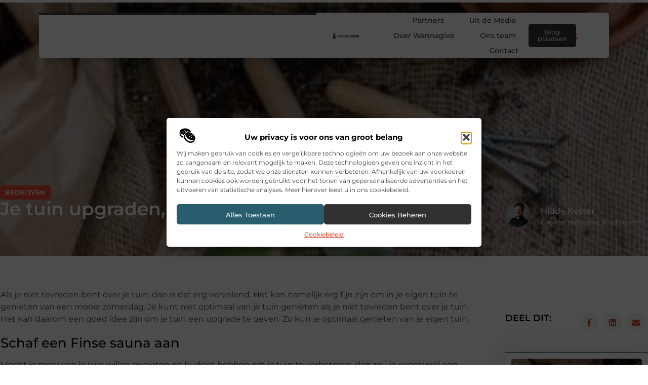

--- FILE ---
content_type: text/html; charset=UTF-8
request_url: https://www.wannagive.nl/je-tuin-upgraden-hoe-doe-je-dat/
body_size: 27417
content:
<!doctype html>
<html lang="nl-NL" prefix="og: https://ogp.me/ns#">
<head>
	<meta charset="UTF-8">
	<meta name="viewport" content="width=device-width, initial-scale=1">
	<link rel="profile" href="https://gmpg.org/xfn/11">
		<style>img:is([sizes="auto" i], [sizes^="auto," i]) { contain-intrinsic-size: 3000px 1500px }</style>
	
<!-- Search Engine Optimization door Rank Math - https://rankmath.com/ -->
<title>Je tuin upgraden, hoe doe je dat? &bull; Wannagive</title>
<meta name="description" content="Als je niet tevreden bent over je tuin, dan is dat erg vervelend. Het kan namelijk erg fijn zijn om in je eigen tuin te genieten van een mooie zomerdag. Je"/>
<meta name="robots" content="follow, index, max-snippet:-1, max-video-preview:-1, max-image-preview:large"/>
<link rel="canonical" href="https://www.wannagive.nl/je-tuin-upgraden-hoe-doe-je-dat/" />
<meta property="og:locale" content="nl_NL" />
<meta property="og:type" content="article" />
<meta property="og:title" content="Je tuin upgraden, hoe doe je dat? &bull; Wannagive" />
<meta property="og:description" content="Als je niet tevreden bent over je tuin, dan is dat erg vervelend. Het kan namelijk erg fijn zijn om in je eigen tuin te genieten van een mooie zomerdag. Je" />
<meta property="og:url" content="https://www.wannagive.nl/je-tuin-upgraden-hoe-doe-je-dat/" />
<meta property="og:site_name" content="Wannagive" />
<meta property="article:section" content="Bedrijven" />
<meta property="og:image" content="https://www.wannagive.nl/wp-content/uploads/2023/01/pexels-photo-4505178.jpeg" />
<meta property="og:image:secure_url" content="https://www.wannagive.nl/wp-content/uploads/2023/01/pexels-photo-4505178.jpeg" />
<meta property="og:image:width" content="419" />
<meta property="og:image:height" content="628" />
<meta property="og:image:alt" content="Je tuin upgraden, hoe doe je dat?" />
<meta property="og:image:type" content="image/jpeg" />
<meta property="article:published_time" content="2023-01-13T09:46:02+00:00" />
<meta name="twitter:card" content="summary_large_image" />
<meta name="twitter:title" content="Je tuin upgraden, hoe doe je dat? &bull; Wannagive" />
<meta name="twitter:description" content="Als je niet tevreden bent over je tuin, dan is dat erg vervelend. Het kan namelijk erg fijn zijn om in je eigen tuin te genieten van een mooie zomerdag. Je" />
<meta name="twitter:image" content="https://www.wannagive.nl/wp-content/uploads/2023/01/pexels-photo-4505178.jpeg" />
<script type="application/ld+json" class="rank-math-schema">{"@context":"https://schema.org","@graph":[{"@type":"Organization","@id":"https://www.wannagive.nl/#organization","name":"wannagive","url":"https://www.wannagive.nl","logo":{"@type":"ImageObject","@id":"https://www.wannagive.nl/#logo","url":"https://www.wannagive.nl/wp-content/uploads/2021/11/1.wannagive.nl-Logo-355x159px.png","contentUrl":"https://www.wannagive.nl/wp-content/uploads/2021/11/1.wannagive.nl-Logo-355x159px.png","caption":"Wannagive","inLanguage":"nl-NL","width":"355","height":"159"}},{"@type":"WebSite","@id":"https://www.wannagive.nl/#website","url":"https://www.wannagive.nl","name":"Wannagive","alternateName":"wannagive.nl","publisher":{"@id":"https://www.wannagive.nl/#organization"},"inLanguage":"nl-NL"},{"@type":"ImageObject","@id":"https://www.wannagive.nl/wp-content/uploads/2023/01/pexels-photo-4505178.jpeg","url":"https://www.wannagive.nl/wp-content/uploads/2023/01/pexels-photo-4505178.jpeg","width":"419","height":"628","inLanguage":"nl-NL"},{"@type":"BreadcrumbList","@id":"https://www.wannagive.nl/je-tuin-upgraden-hoe-doe-je-dat/#breadcrumb","itemListElement":[{"@type":"ListItem","position":"1","item":{"@id":"https://www.wannagive.nl/","name":"Home"}},{"@type":"ListItem","position":"2","item":{"@id":"https://www.wannagive.nl/je-tuin-upgraden-hoe-doe-je-dat/","name":"Je tuin upgraden, hoe doe je dat?"}}]},{"@type":"WebPage","@id":"https://www.wannagive.nl/je-tuin-upgraden-hoe-doe-je-dat/#webpage","url":"https://www.wannagive.nl/je-tuin-upgraden-hoe-doe-je-dat/","name":"Je tuin upgraden, hoe doe je dat? &bull; Wannagive","datePublished":"2023-01-13T09:46:02+00:00","dateModified":"2023-01-13T09:46:02+00:00","isPartOf":{"@id":"https://www.wannagive.nl/#website"},"primaryImageOfPage":{"@id":"https://www.wannagive.nl/wp-content/uploads/2023/01/pexels-photo-4505178.jpeg"},"inLanguage":"nl-NL","breadcrumb":{"@id":"https://www.wannagive.nl/je-tuin-upgraden-hoe-doe-je-dat/#breadcrumb"}},{"@type":"Person","@id":"https://www.wannagive.nl/je-tuin-upgraden-hoe-doe-je-dat/#author","image":{"@type":"ImageObject","@id":"https://secure.gravatar.com/avatar/?s=96&amp;d=blank&amp;r=g","url":"https://secure.gravatar.com/avatar/?s=96&amp;d=blank&amp;r=g","inLanguage":"nl-NL"},"worksFor":{"@id":"https://www.wannagive.nl/#organization"}},{"@type":"BlogPosting","headline":"Je tuin upgraden, hoe doe je dat? &bull; Wannagive","datePublished":"2023-01-13T09:46:02+00:00","dateModified":"2023-01-13T09:46:02+00:00","author":{"@id":"https://www.wannagive.nl/je-tuin-upgraden-hoe-doe-je-dat/#author"},"publisher":{"@id":"https://www.wannagive.nl/#organization"},"description":"Als je niet tevreden bent over je tuin, dan is dat erg vervelend. Het kan namelijk erg fijn zijn om in je eigen tuin te genieten van een mooie zomerdag. Je","name":"Je tuin upgraden, hoe doe je dat? &bull; Wannagive","@id":"https://www.wannagive.nl/je-tuin-upgraden-hoe-doe-je-dat/#richSnippet","isPartOf":{"@id":"https://www.wannagive.nl/je-tuin-upgraden-hoe-doe-je-dat/#webpage"},"image":{"@id":"https://www.wannagive.nl/wp-content/uploads/2023/01/pexels-photo-4505178.jpeg"},"inLanguage":"nl-NL","mainEntityOfPage":{"@id":"https://www.wannagive.nl/je-tuin-upgraden-hoe-doe-je-dat/#webpage"}}]}</script>
<!-- /Rank Math WordPress SEO plugin -->

<script>
window._wpemojiSettings = {"baseUrl":"https:\/\/s.w.org\/images\/core\/emoji\/16.0.1\/72x72\/","ext":".png","svgUrl":"https:\/\/s.w.org\/images\/core\/emoji\/16.0.1\/svg\/","svgExt":".svg","source":{"concatemoji":"https:\/\/www.wannagive.nl\/wp-includes\/js\/wp-emoji-release.min.js?ver=6.8.3"}};
/*! This file is auto-generated */
!function(s,n){var o,i,e;function c(e){try{var t={supportTests:e,timestamp:(new Date).valueOf()};sessionStorage.setItem(o,JSON.stringify(t))}catch(e){}}function p(e,t,n){e.clearRect(0,0,e.canvas.width,e.canvas.height),e.fillText(t,0,0);var t=new Uint32Array(e.getImageData(0,0,e.canvas.width,e.canvas.height).data),a=(e.clearRect(0,0,e.canvas.width,e.canvas.height),e.fillText(n,0,0),new Uint32Array(e.getImageData(0,0,e.canvas.width,e.canvas.height).data));return t.every(function(e,t){return e===a[t]})}function u(e,t){e.clearRect(0,0,e.canvas.width,e.canvas.height),e.fillText(t,0,0);for(var n=e.getImageData(16,16,1,1),a=0;a<n.data.length;a++)if(0!==n.data[a])return!1;return!0}function f(e,t,n,a){switch(t){case"flag":return n(e,"\ud83c\udff3\ufe0f\u200d\u26a7\ufe0f","\ud83c\udff3\ufe0f\u200b\u26a7\ufe0f")?!1:!n(e,"\ud83c\udde8\ud83c\uddf6","\ud83c\udde8\u200b\ud83c\uddf6")&&!n(e,"\ud83c\udff4\udb40\udc67\udb40\udc62\udb40\udc65\udb40\udc6e\udb40\udc67\udb40\udc7f","\ud83c\udff4\u200b\udb40\udc67\u200b\udb40\udc62\u200b\udb40\udc65\u200b\udb40\udc6e\u200b\udb40\udc67\u200b\udb40\udc7f");case"emoji":return!a(e,"\ud83e\udedf")}return!1}function g(e,t,n,a){var r="undefined"!=typeof WorkerGlobalScope&&self instanceof WorkerGlobalScope?new OffscreenCanvas(300,150):s.createElement("canvas"),o=r.getContext("2d",{willReadFrequently:!0}),i=(o.textBaseline="top",o.font="600 32px Arial",{});return e.forEach(function(e){i[e]=t(o,e,n,a)}),i}function t(e){var t=s.createElement("script");t.src=e,t.defer=!0,s.head.appendChild(t)}"undefined"!=typeof Promise&&(o="wpEmojiSettingsSupports",i=["flag","emoji"],n.supports={everything:!0,everythingExceptFlag:!0},e=new Promise(function(e){s.addEventListener("DOMContentLoaded",e,{once:!0})}),new Promise(function(t){var n=function(){try{var e=JSON.parse(sessionStorage.getItem(o));if("object"==typeof e&&"number"==typeof e.timestamp&&(new Date).valueOf()<e.timestamp+604800&&"object"==typeof e.supportTests)return e.supportTests}catch(e){}return null}();if(!n){if("undefined"!=typeof Worker&&"undefined"!=typeof OffscreenCanvas&&"undefined"!=typeof URL&&URL.createObjectURL&&"undefined"!=typeof Blob)try{var e="postMessage("+g.toString()+"("+[JSON.stringify(i),f.toString(),p.toString(),u.toString()].join(",")+"));",a=new Blob([e],{type:"text/javascript"}),r=new Worker(URL.createObjectURL(a),{name:"wpTestEmojiSupports"});return void(r.onmessage=function(e){c(n=e.data),r.terminate(),t(n)})}catch(e){}c(n=g(i,f,p,u))}t(n)}).then(function(e){for(var t in e)n.supports[t]=e[t],n.supports.everything=n.supports.everything&&n.supports[t],"flag"!==t&&(n.supports.everythingExceptFlag=n.supports.everythingExceptFlag&&n.supports[t]);n.supports.everythingExceptFlag=n.supports.everythingExceptFlag&&!n.supports.flag,n.DOMReady=!1,n.readyCallback=function(){n.DOMReady=!0}}).then(function(){return e}).then(function(){var e;n.supports.everything||(n.readyCallback(),(e=n.source||{}).concatemoji?t(e.concatemoji):e.wpemoji&&e.twemoji&&(t(e.twemoji),t(e.wpemoji)))}))}((window,document),window._wpemojiSettings);
</script>
<link rel='stylesheet' id='colorboxstyle-css' href='https://www.wannagive.nl/wp-content/plugins/link-library/colorbox/colorbox.css?ver=6.8.3' media='all' />
<style id='wp-emoji-styles-inline-css'>

	img.wp-smiley, img.emoji {
		display: inline !important;
		border: none !important;
		box-shadow: none !important;
		height: 1em !important;
		width: 1em !important;
		margin: 0 0.07em !important;
		vertical-align: -0.1em !important;
		background: none !important;
		padding: 0 !important;
	}
</style>
<link rel='stylesheet' id='wp-block-library-css' href='https://www.wannagive.nl/wp-includes/css/dist/block-library/style.min.css?ver=6.8.3' media='all' />
<style id='global-styles-inline-css'>
:root{--wp--preset--aspect-ratio--square: 1;--wp--preset--aspect-ratio--4-3: 4/3;--wp--preset--aspect-ratio--3-4: 3/4;--wp--preset--aspect-ratio--3-2: 3/2;--wp--preset--aspect-ratio--2-3: 2/3;--wp--preset--aspect-ratio--16-9: 16/9;--wp--preset--aspect-ratio--9-16: 9/16;--wp--preset--color--black: #000000;--wp--preset--color--cyan-bluish-gray: #abb8c3;--wp--preset--color--white: #ffffff;--wp--preset--color--pale-pink: #f78da7;--wp--preset--color--vivid-red: #cf2e2e;--wp--preset--color--luminous-vivid-orange: #ff6900;--wp--preset--color--luminous-vivid-amber: #fcb900;--wp--preset--color--light-green-cyan: #7bdcb5;--wp--preset--color--vivid-green-cyan: #00d084;--wp--preset--color--pale-cyan-blue: #8ed1fc;--wp--preset--color--vivid-cyan-blue: #0693e3;--wp--preset--color--vivid-purple: #9b51e0;--wp--preset--gradient--vivid-cyan-blue-to-vivid-purple: linear-gradient(135deg,rgba(6,147,227,1) 0%,rgb(155,81,224) 100%);--wp--preset--gradient--light-green-cyan-to-vivid-green-cyan: linear-gradient(135deg,rgb(122,220,180) 0%,rgb(0,208,130) 100%);--wp--preset--gradient--luminous-vivid-amber-to-luminous-vivid-orange: linear-gradient(135deg,rgba(252,185,0,1) 0%,rgba(255,105,0,1) 100%);--wp--preset--gradient--luminous-vivid-orange-to-vivid-red: linear-gradient(135deg,rgba(255,105,0,1) 0%,rgb(207,46,46) 100%);--wp--preset--gradient--very-light-gray-to-cyan-bluish-gray: linear-gradient(135deg,rgb(238,238,238) 0%,rgb(169,184,195) 100%);--wp--preset--gradient--cool-to-warm-spectrum: linear-gradient(135deg,rgb(74,234,220) 0%,rgb(151,120,209) 20%,rgb(207,42,186) 40%,rgb(238,44,130) 60%,rgb(251,105,98) 80%,rgb(254,248,76) 100%);--wp--preset--gradient--blush-light-purple: linear-gradient(135deg,rgb(255,206,236) 0%,rgb(152,150,240) 100%);--wp--preset--gradient--blush-bordeaux: linear-gradient(135deg,rgb(254,205,165) 0%,rgb(254,45,45) 50%,rgb(107,0,62) 100%);--wp--preset--gradient--luminous-dusk: linear-gradient(135deg,rgb(255,203,112) 0%,rgb(199,81,192) 50%,rgb(65,88,208) 100%);--wp--preset--gradient--pale-ocean: linear-gradient(135deg,rgb(255,245,203) 0%,rgb(182,227,212) 50%,rgb(51,167,181) 100%);--wp--preset--gradient--electric-grass: linear-gradient(135deg,rgb(202,248,128) 0%,rgb(113,206,126) 100%);--wp--preset--gradient--midnight: linear-gradient(135deg,rgb(2,3,129) 0%,rgb(40,116,252) 100%);--wp--preset--font-size--small: 13px;--wp--preset--font-size--medium: 20px;--wp--preset--font-size--large: 36px;--wp--preset--font-size--x-large: 42px;--wp--preset--spacing--20: 0.44rem;--wp--preset--spacing--30: 0.67rem;--wp--preset--spacing--40: 1rem;--wp--preset--spacing--50: 1.5rem;--wp--preset--spacing--60: 2.25rem;--wp--preset--spacing--70: 3.38rem;--wp--preset--spacing--80: 5.06rem;--wp--preset--shadow--natural: 6px 6px 9px rgba(0, 0, 0, 0.2);--wp--preset--shadow--deep: 12px 12px 50px rgba(0, 0, 0, 0.4);--wp--preset--shadow--sharp: 6px 6px 0px rgba(0, 0, 0, 0.2);--wp--preset--shadow--outlined: 6px 6px 0px -3px rgba(255, 255, 255, 1), 6px 6px rgba(0, 0, 0, 1);--wp--preset--shadow--crisp: 6px 6px 0px rgba(0, 0, 0, 1);}:root { --wp--style--global--content-size: 800px;--wp--style--global--wide-size: 1200px; }:where(body) { margin: 0; }.wp-site-blocks > .alignleft { float: left; margin-right: 2em; }.wp-site-blocks > .alignright { float: right; margin-left: 2em; }.wp-site-blocks > .aligncenter { justify-content: center; margin-left: auto; margin-right: auto; }:where(.wp-site-blocks) > * { margin-block-start: 24px; margin-block-end: 0; }:where(.wp-site-blocks) > :first-child { margin-block-start: 0; }:where(.wp-site-blocks) > :last-child { margin-block-end: 0; }:root { --wp--style--block-gap: 24px; }:root :where(.is-layout-flow) > :first-child{margin-block-start: 0;}:root :where(.is-layout-flow) > :last-child{margin-block-end: 0;}:root :where(.is-layout-flow) > *{margin-block-start: 24px;margin-block-end: 0;}:root :where(.is-layout-constrained) > :first-child{margin-block-start: 0;}:root :where(.is-layout-constrained) > :last-child{margin-block-end: 0;}:root :where(.is-layout-constrained) > *{margin-block-start: 24px;margin-block-end: 0;}:root :where(.is-layout-flex){gap: 24px;}:root :where(.is-layout-grid){gap: 24px;}.is-layout-flow > .alignleft{float: left;margin-inline-start: 0;margin-inline-end: 2em;}.is-layout-flow > .alignright{float: right;margin-inline-start: 2em;margin-inline-end: 0;}.is-layout-flow > .aligncenter{margin-left: auto !important;margin-right: auto !important;}.is-layout-constrained > .alignleft{float: left;margin-inline-start: 0;margin-inline-end: 2em;}.is-layout-constrained > .alignright{float: right;margin-inline-start: 2em;margin-inline-end: 0;}.is-layout-constrained > .aligncenter{margin-left: auto !important;margin-right: auto !important;}.is-layout-constrained > :where(:not(.alignleft):not(.alignright):not(.alignfull)){max-width: var(--wp--style--global--content-size);margin-left: auto !important;margin-right: auto !important;}.is-layout-constrained > .alignwide{max-width: var(--wp--style--global--wide-size);}body .is-layout-flex{display: flex;}.is-layout-flex{flex-wrap: wrap;align-items: center;}.is-layout-flex > :is(*, div){margin: 0;}body .is-layout-grid{display: grid;}.is-layout-grid > :is(*, div){margin: 0;}body{padding-top: 0px;padding-right: 0px;padding-bottom: 0px;padding-left: 0px;}a:where(:not(.wp-element-button)){text-decoration: underline;}:root :where(.wp-element-button, .wp-block-button__link){background-color: #32373c;border-width: 0;color: #fff;font-family: inherit;font-size: inherit;line-height: inherit;padding: calc(0.667em + 2px) calc(1.333em + 2px);text-decoration: none;}.has-black-color{color: var(--wp--preset--color--black) !important;}.has-cyan-bluish-gray-color{color: var(--wp--preset--color--cyan-bluish-gray) !important;}.has-white-color{color: var(--wp--preset--color--white) !important;}.has-pale-pink-color{color: var(--wp--preset--color--pale-pink) !important;}.has-vivid-red-color{color: var(--wp--preset--color--vivid-red) !important;}.has-luminous-vivid-orange-color{color: var(--wp--preset--color--luminous-vivid-orange) !important;}.has-luminous-vivid-amber-color{color: var(--wp--preset--color--luminous-vivid-amber) !important;}.has-light-green-cyan-color{color: var(--wp--preset--color--light-green-cyan) !important;}.has-vivid-green-cyan-color{color: var(--wp--preset--color--vivid-green-cyan) !important;}.has-pale-cyan-blue-color{color: var(--wp--preset--color--pale-cyan-blue) !important;}.has-vivid-cyan-blue-color{color: var(--wp--preset--color--vivid-cyan-blue) !important;}.has-vivid-purple-color{color: var(--wp--preset--color--vivid-purple) !important;}.has-black-background-color{background-color: var(--wp--preset--color--black) !important;}.has-cyan-bluish-gray-background-color{background-color: var(--wp--preset--color--cyan-bluish-gray) !important;}.has-white-background-color{background-color: var(--wp--preset--color--white) !important;}.has-pale-pink-background-color{background-color: var(--wp--preset--color--pale-pink) !important;}.has-vivid-red-background-color{background-color: var(--wp--preset--color--vivid-red) !important;}.has-luminous-vivid-orange-background-color{background-color: var(--wp--preset--color--luminous-vivid-orange) !important;}.has-luminous-vivid-amber-background-color{background-color: var(--wp--preset--color--luminous-vivid-amber) !important;}.has-light-green-cyan-background-color{background-color: var(--wp--preset--color--light-green-cyan) !important;}.has-vivid-green-cyan-background-color{background-color: var(--wp--preset--color--vivid-green-cyan) !important;}.has-pale-cyan-blue-background-color{background-color: var(--wp--preset--color--pale-cyan-blue) !important;}.has-vivid-cyan-blue-background-color{background-color: var(--wp--preset--color--vivid-cyan-blue) !important;}.has-vivid-purple-background-color{background-color: var(--wp--preset--color--vivid-purple) !important;}.has-black-border-color{border-color: var(--wp--preset--color--black) !important;}.has-cyan-bluish-gray-border-color{border-color: var(--wp--preset--color--cyan-bluish-gray) !important;}.has-white-border-color{border-color: var(--wp--preset--color--white) !important;}.has-pale-pink-border-color{border-color: var(--wp--preset--color--pale-pink) !important;}.has-vivid-red-border-color{border-color: var(--wp--preset--color--vivid-red) !important;}.has-luminous-vivid-orange-border-color{border-color: var(--wp--preset--color--luminous-vivid-orange) !important;}.has-luminous-vivid-amber-border-color{border-color: var(--wp--preset--color--luminous-vivid-amber) !important;}.has-light-green-cyan-border-color{border-color: var(--wp--preset--color--light-green-cyan) !important;}.has-vivid-green-cyan-border-color{border-color: var(--wp--preset--color--vivid-green-cyan) !important;}.has-pale-cyan-blue-border-color{border-color: var(--wp--preset--color--pale-cyan-blue) !important;}.has-vivid-cyan-blue-border-color{border-color: var(--wp--preset--color--vivid-cyan-blue) !important;}.has-vivid-purple-border-color{border-color: var(--wp--preset--color--vivid-purple) !important;}.has-vivid-cyan-blue-to-vivid-purple-gradient-background{background: var(--wp--preset--gradient--vivid-cyan-blue-to-vivid-purple) !important;}.has-light-green-cyan-to-vivid-green-cyan-gradient-background{background: var(--wp--preset--gradient--light-green-cyan-to-vivid-green-cyan) !important;}.has-luminous-vivid-amber-to-luminous-vivid-orange-gradient-background{background: var(--wp--preset--gradient--luminous-vivid-amber-to-luminous-vivid-orange) !important;}.has-luminous-vivid-orange-to-vivid-red-gradient-background{background: var(--wp--preset--gradient--luminous-vivid-orange-to-vivid-red) !important;}.has-very-light-gray-to-cyan-bluish-gray-gradient-background{background: var(--wp--preset--gradient--very-light-gray-to-cyan-bluish-gray) !important;}.has-cool-to-warm-spectrum-gradient-background{background: var(--wp--preset--gradient--cool-to-warm-spectrum) !important;}.has-blush-light-purple-gradient-background{background: var(--wp--preset--gradient--blush-light-purple) !important;}.has-blush-bordeaux-gradient-background{background: var(--wp--preset--gradient--blush-bordeaux) !important;}.has-luminous-dusk-gradient-background{background: var(--wp--preset--gradient--luminous-dusk) !important;}.has-pale-ocean-gradient-background{background: var(--wp--preset--gradient--pale-ocean) !important;}.has-electric-grass-gradient-background{background: var(--wp--preset--gradient--electric-grass) !important;}.has-midnight-gradient-background{background: var(--wp--preset--gradient--midnight) !important;}.has-small-font-size{font-size: var(--wp--preset--font-size--small) !important;}.has-medium-font-size{font-size: var(--wp--preset--font-size--medium) !important;}.has-large-font-size{font-size: var(--wp--preset--font-size--large) !important;}.has-x-large-font-size{font-size: var(--wp--preset--font-size--x-large) !important;}
:root :where(.wp-block-pullquote){font-size: 1.5em;line-height: 1.6;}
</style>
<link rel='stylesheet' id='thumbs_rating_styles-css' href='https://www.wannagive.nl/wp-content/plugins/link-library/upvote-downvote/css/style.css?ver=1.0.0' media='all' />
<link rel='stylesheet' id='scriptlesssocialsharing-css' href='https://www.wannagive.nl/wp-content/plugins/scriptless-social-sharing/includes/css/scriptlesssocialsharing-style.css?ver=3.3.1' media='all' />
<style id='scriptlesssocialsharing-inline-css'>
.scriptlesssocialsharing__buttons a.button { padding: 12px; flex: 1; }@media only screen and (max-width: 767px) { .scriptlesssocialsharing .sss-name { position: absolute; clip: rect(1px, 1px, 1px, 1px); height: 1px; width: 1px; border: 0; overflow: hidden; } }
</style>
<link rel='stylesheet' id='cmplz-general-css' href='https://www.wannagive.nl/wp-content/plugins/complianz-gdpr/assets/css/cookieblocker.min.css?ver=1741706570' media='all' />
<link rel='stylesheet' id='hello-elementor-css' href='https://www.wannagive.nl/wp-content/themes/hello-elementor/style.min.css?ver=3.4.3' media='all' />
<link rel='stylesheet' id='hello-elementor-theme-style-css' href='https://www.wannagive.nl/wp-content/themes/hello-elementor/theme.min.css?ver=3.4.3' media='all' />
<link rel='stylesheet' id='hello-elementor-header-footer-css' href='https://www.wannagive.nl/wp-content/themes/hello-elementor/header-footer.min.css?ver=3.4.3' media='all' />
<link rel='stylesheet' id='elementor-frontend-css' href='https://www.wannagive.nl/wp-content/plugins/elementor/assets/css/frontend.min.css?ver=3.34.3' media='all' />
<style id='elementor-frontend-inline-css'>
.elementor-8585 .elementor-element.elementor-element-254bd496:not(.elementor-motion-effects-element-type-background), .elementor-8585 .elementor-element.elementor-element-254bd496 > .elementor-motion-effects-container > .elementor-motion-effects-layer{background-image:url("https://www.wannagive.nl/wp-content/uploads/2023/01/pexels-photo-4505178.jpeg");}
</style>
<link rel='stylesheet' id='elementor-post-8317-css' href='https://www.wannagive.nl/wp-content/uploads/elementor/css/post-8317.css?ver=1769509156' media='all' />
<link rel='stylesheet' id='widget-progress-tracker-css' href='https://www.wannagive.nl/wp-content/plugins/elementor-pro/assets/css/widget-progress-tracker.min.css?ver=3.29.2' media='all' />
<link rel='stylesheet' id='e-animation-grow-css' href='https://www.wannagive.nl/wp-content/plugins/elementor/assets/lib/animations/styles/e-animation-grow.min.css?ver=3.34.3' media='all' />
<link rel='stylesheet' id='widget-image-css' href='https://www.wannagive.nl/wp-content/plugins/elementor/assets/css/widget-image.min.css?ver=3.34.3' media='all' />
<link rel='stylesheet' id='widget-nav-menu-css' href='https://www.wannagive.nl/wp-content/plugins/elementor-pro/assets/css/widget-nav-menu.min.css?ver=3.29.2' media='all' />
<link rel='stylesheet' id='widget-search-form-css' href='https://www.wannagive.nl/wp-content/plugins/elementor-pro/assets/css/widget-search-form.min.css?ver=3.29.2' media='all' />
<link rel='stylesheet' id='e-sticky-css' href='https://www.wannagive.nl/wp-content/plugins/elementor-pro/assets/css/modules/sticky.min.css?ver=3.29.2' media='all' />
<link rel='stylesheet' id='e-animation-fadeInDown-css' href='https://www.wannagive.nl/wp-content/plugins/elementor/assets/lib/animations/styles/fadeInDown.min.css?ver=3.34.3' media='all' />
<link rel='stylesheet' id='e-motion-fx-css' href='https://www.wannagive.nl/wp-content/plugins/elementor-pro/assets/css/modules/motion-fx.min.css?ver=3.29.2' media='all' />
<link rel='stylesheet' id='e-animation-fadeIn-css' href='https://www.wannagive.nl/wp-content/plugins/elementor/assets/lib/animations/styles/fadeIn.min.css?ver=3.34.3' media='all' />
<link rel='stylesheet' id='e-animation-bob-css' href='https://www.wannagive.nl/wp-content/plugins/elementor/assets/lib/animations/styles/e-animation-bob.min.css?ver=3.34.3' media='all' />
<link rel='stylesheet' id='widget-heading-css' href='https://www.wannagive.nl/wp-content/plugins/elementor/assets/css/widget-heading.min.css?ver=3.34.3' media='all' />
<link rel='stylesheet' id='widget-posts-css' href='https://www.wannagive.nl/wp-content/plugins/elementor-pro/assets/css/widget-posts.min.css?ver=3.29.2' media='all' />
<link rel='stylesheet' id='swiper-css' href='https://www.wannagive.nl/wp-content/plugins/elementor/assets/lib/swiper/v8/css/swiper.min.css?ver=8.4.5' media='all' />
<link rel='stylesheet' id='e-swiper-css' href='https://www.wannagive.nl/wp-content/plugins/elementor/assets/css/conditionals/e-swiper.min.css?ver=3.34.3' media='all' />
<link rel='stylesheet' id='widget-social-icons-css' href='https://www.wannagive.nl/wp-content/plugins/elementor/assets/css/widget-social-icons.min.css?ver=3.34.3' media='all' />
<link rel='stylesheet' id='e-apple-webkit-css' href='https://www.wannagive.nl/wp-content/plugins/elementor/assets/css/conditionals/apple-webkit.min.css?ver=3.34.3' media='all' />
<link rel='stylesheet' id='widget-post-info-css' href='https://www.wannagive.nl/wp-content/plugins/elementor-pro/assets/css/widget-post-info.min.css?ver=3.29.2' media='all' />
<link rel='stylesheet' id='widget-icon-list-css' href='https://www.wannagive.nl/wp-content/plugins/elementor/assets/css/widget-icon-list.min.css?ver=3.34.3' media='all' />
<link rel='stylesheet' id='widget-author-box-css' href='https://www.wannagive.nl/wp-content/plugins/elementor-pro/assets/css/widget-author-box.min.css?ver=3.29.2' media='all' />
<link rel='stylesheet' id='widget-post-navigation-css' href='https://www.wannagive.nl/wp-content/plugins/elementor-pro/assets/css/widget-post-navigation.min.css?ver=3.29.2' media='all' />
<link rel='stylesheet' id='elementor-post-8560-css' href='https://www.wannagive.nl/wp-content/uploads/elementor/css/post-8560.css?ver=1769509157' media='all' />
<link rel='stylesheet' id='elementor-post-8563-css' href='https://www.wannagive.nl/wp-content/uploads/elementor/css/post-8563.css?ver=1769509157' media='all' />
<link rel='stylesheet' id='elementor-post-8585-css' href='https://www.wannagive.nl/wp-content/uploads/elementor/css/post-8585.css?ver=1769509219' media='all' />
<link rel='stylesheet' id='elementor-gf-local-montserrat-css' href='https://www.wannagive.nl/wp-content/uploads/elementor/google-fonts/css/montserrat.css?ver=1749018112' media='all' />
<script src="https://www.wannagive.nl/wp-includes/js/jquery/jquery.min.js?ver=3.7.1" id="jquery-core-js"></script>
<script src="https://www.wannagive.nl/wp-includes/js/jquery/jquery-migrate.min.js?ver=3.4.1" id="jquery-migrate-js"></script>
<script src="https://www.wannagive.nl/wp-content/plugins/link-library/colorbox/jquery.colorbox-min.js?ver=1.3.9" id="colorbox-js"></script>
<script id="thumbs_rating_scripts-js-extra">
var thumbs_rating_ajax = {"ajax_url":"https:\/\/www.wannagive.nl\/wp-admin\/admin-ajax.php","nonce":"0a7567748c"};
</script>
<script src="https://www.wannagive.nl/wp-content/plugins/link-library/upvote-downvote/js/general.js?ver=4.0.1" id="thumbs_rating_scripts-js"></script>
<link rel="https://api.w.org/" href="https://www.wannagive.nl/wp-json/" /><link rel="alternate" title="JSON" type="application/json" href="https://www.wannagive.nl/wp-json/wp/v2/posts/4666" /><link rel="EditURI" type="application/rsd+xml" title="RSD" href="https://www.wannagive.nl/xmlrpc.php?rsd" />
<meta name="generator" content="WordPress 6.8.3" />
<link rel='shortlink' href='https://www.wannagive.nl/?p=4666' />
<link rel="alternate" title="oEmbed (JSON)" type="application/json+oembed" href="https://www.wannagive.nl/wp-json/oembed/1.0/embed?url=https%3A%2F%2Fwww.wannagive.nl%2Fje-tuin-upgraden-hoe-doe-je-dat%2F" />
<link rel="alternate" title="oEmbed (XML)" type="text/xml+oembed" href="https://www.wannagive.nl/wp-json/oembed/1.0/embed?url=https%3A%2F%2Fwww.wannagive.nl%2Fje-tuin-upgraden-hoe-doe-je-dat%2F&#038;format=xml" />
<script type="text/javascript">//<![CDATA[
  function external_links_in_new_windows_loop() {
    if (!document.links) {
      document.links = document.getElementsByTagName('a');
    }
    var change_link = false;
    var force = '';
    var ignore = '';

    for (var t=0; t<document.links.length; t++) {
      var all_links = document.links[t];
      change_link = false;
      
      if(document.links[t].hasAttribute('onClick') == false) {
        // forced if the address starts with http (or also https), but does not link to the current domain
        if(all_links.href.search(/^http/) != -1 && all_links.href.search('www.wannagive.nl') == -1 && all_links.href.search(/^#/) == -1) {
          // console.log('Changed ' + all_links.href);
          change_link = true;
        }
          
        if(force != '' && all_links.href.search(force) != -1) {
          // forced
          // console.log('force ' + all_links.href);
          change_link = true;
        }
        
        if(ignore != '' && all_links.href.search(ignore) != -1) {
          // console.log('ignore ' + all_links.href);
          // ignored
          change_link = false;
        }

        if(change_link == true) {
          // console.log('Changed ' + all_links.href);
          document.links[t].setAttribute('onClick', 'javascript:window.open(\'' + all_links.href.replace(/'/g, '') + '\', \'_blank\', \'noopener\'); return false;');
          document.links[t].removeAttribute('target');
        }
      }
    }
  }
  
  // Load
  function external_links_in_new_windows_load(func)
  {  
    var oldonload = window.onload;
    if (typeof window.onload != 'function'){
      window.onload = func;
    } else {
      window.onload = function(){
        oldonload();
        func();
      }
    }
  }

  external_links_in_new_windows_load(external_links_in_new_windows_loop);
  //]]></script>

			<style>.cmplz-hidden {
					display: none !important;
				}</style><meta name="generator" content="Elementor 3.34.3; features: e_font_icon_svg, additional_custom_breakpoints; settings: css_print_method-external, google_font-enabled, font_display-swap">
			<style>
				.e-con.e-parent:nth-of-type(n+4):not(.e-lazyloaded):not(.e-no-lazyload),
				.e-con.e-parent:nth-of-type(n+4):not(.e-lazyloaded):not(.e-no-lazyload) * {
					background-image: none !important;
				}
				@media screen and (max-height: 1024px) {
					.e-con.e-parent:nth-of-type(n+3):not(.e-lazyloaded):not(.e-no-lazyload),
					.e-con.e-parent:nth-of-type(n+3):not(.e-lazyloaded):not(.e-no-lazyload) * {
						background-image: none !important;
					}
				}
				@media screen and (max-height: 640px) {
					.e-con.e-parent:nth-of-type(n+2):not(.e-lazyloaded):not(.e-no-lazyload),
					.e-con.e-parent:nth-of-type(n+2):not(.e-lazyloaded):not(.e-no-lazyload) * {
						background-image: none !important;
					}
				}
			</style>
			<link rel="icon" href="https://www.wannagive.nl/wp-content/uploads/2021/11/0.wannagive.nl-icon-150x150-px.png" sizes="32x32" />
<link rel="icon" href="https://www.wannagive.nl/wp-content/uploads/2021/11/0.wannagive.nl-icon-150x150-px.png" sizes="192x192" />
<link rel="apple-touch-icon" href="https://www.wannagive.nl/wp-content/uploads/2021/11/0.wannagive.nl-icon-150x150-px.png" />
<meta name="msapplication-TileImage" content="https://www.wannagive.nl/wp-content/uploads/2021/11/0.wannagive.nl-icon-150x150-px.png" />
</head>
<body data-rsssl=1 data-cmplz=1 class="wp-singular post-template-default single single-post postid-4666 single-format-standard wp-custom-logo wp-embed-responsive wp-theme-hello-elementor hello-elementor-default elementor-default elementor-template-full-width elementor-kit-8317 elementor-page-8585">


<a class="skip-link screen-reader-text" href="#content">Ga naar de inhoud</a>

		<header data-elementor-type="header" data-elementor-id="8560" class="elementor elementor-8560 elementor-location-header" data-elementor-post-type="elementor_library">
			<header class="elementor-element elementor-element-53abdfb2 top e-con-full e-flex e-con e-parent" data-id="53abdfb2" data-element_type="container" data-settings="{&quot;sticky&quot;:&quot;top&quot;,&quot;background_background&quot;:&quot;classic&quot;,&quot;sticky_on&quot;:[&quot;desktop&quot;,&quot;tablet&quot;,&quot;mobile&quot;],&quot;sticky_offset&quot;:0,&quot;sticky_effects_offset&quot;:0,&quot;sticky_anchor_link_offset&quot;:0}">
		<header class="elementor-element elementor-element-e7f1e top e-con-full e-flex elementor-invisible e-con e-child" data-id="e7f1e" data-element_type="container" data-settings="{&quot;background_background&quot;:&quot;classic&quot;,&quot;sticky&quot;:&quot;top&quot;,&quot;motion_fx_motion_fx_scrolling&quot;:&quot;yes&quot;,&quot;motion_fx_opacity_effect&quot;:&quot;yes&quot;,&quot;motion_fx_opacity_direction&quot;:&quot;out-in-out&quot;,&quot;motion_fx_opacity_level&quot;:{&quot;unit&quot;:&quot;px&quot;,&quot;size&quot;:5.5999999999999996447286321199499070644378662109375,&quot;sizes&quot;:[]},&quot;motion_fx_opacity_range&quot;:{&quot;unit&quot;:&quot;%&quot;,&quot;size&quot;:&quot;&quot;,&quot;sizes&quot;:{&quot;start&quot;:0,&quot;end&quot;:100}},&quot;animation&quot;:&quot;fadeInDown&quot;,&quot;motion_fx_devices&quot;:[&quot;desktop&quot;,&quot;tablet&quot;,&quot;mobile&quot;],&quot;sticky_on&quot;:[&quot;desktop&quot;,&quot;tablet&quot;,&quot;mobile&quot;],&quot;sticky_offset&quot;:0,&quot;sticky_effects_offset&quot;:0,&quot;sticky_anchor_link_offset&quot;:0}">
				<div class="elementor-element elementor-element-1610feab elementor-widget__width-inherit elementor-widget elementor-widget-progress-tracker" data-id="1610feab" data-element_type="widget" data-settings="{&quot;type&quot;:&quot;horizontal&quot;,&quot;relative_to&quot;:&quot;entire_page&quot;,&quot;percentage&quot;:&quot;no&quot;}" data-widget_type="progress-tracker.default">
				<div class="elementor-widget-container">
					
		<div class="elementor-scrolling-tracker elementor-scrolling-tracker-horizontal elementor-scrolling-tracker-alignment-">
						<div class="current-progress">
					<div class="current-progress-percentage"></div>
				</div>
				</div>
						</div>
				</div>
		<div class="elementor-element elementor-element-554ad668 e-con-full e-flex e-con e-child" data-id="554ad668" data-element_type="container">
				<div class="elementor-element elementor-element-1277259e elementor-widget__width-initial elementor-widget elementor-widget-theme-site-logo elementor-widget-image" data-id="1277259e" data-element_type="widget" data-widget_type="theme-site-logo.default">
				<div class="elementor-widget-container">
											<a href="https://www.wannagive.nl">
			<img fetchpriority="high" width="450" height="125" src="https://www.wannagive.nl/wp-content/uploads/2025/04/wannagive.nl-450x125px.png" class="elementor-animation-grow attachment-full size-full wp-image-8663" alt="wannagive.nl-450x125px" srcset="https://www.wannagive.nl/wp-content/uploads/2025/04/wannagive.nl-450x125px.png 450w, https://www.wannagive.nl/wp-content/uploads/2025/04/wannagive.nl-450x125px-300x83.png 300w" sizes="(max-width: 450px) 100vw, 450px" />				</a>
											</div>
				</div>
				<div class="elementor-element elementor-element-52434628 elementor-nav-menu--stretch elementor-nav-menu__text-align-center elementor-widget-tablet__width-initial elementor-widget-mobile__width-initial elementor-widget__width-initial elementor-nav-menu__align-end elementor-nav-menu--dropdown-tablet elementor-nav-menu--toggle elementor-nav-menu--burger elementor-widget elementor-widget-nav-menu" data-id="52434628" data-element_type="widget" data-settings="{&quot;full_width&quot;:&quot;stretch&quot;,&quot;layout&quot;:&quot;horizontal&quot;,&quot;submenu_icon&quot;:{&quot;value&quot;:&quot;&lt;svg class=\&quot;e-font-icon-svg e-fas-caret-down\&quot; viewBox=\&quot;0 0 320 512\&quot; xmlns=\&quot;http:\/\/www.w3.org\/2000\/svg\&quot;&gt;&lt;path d=\&quot;M31.3 192h257.3c17.8 0 26.7 21.5 14.1 34.1L174.1 354.8c-7.8 7.8-20.5 7.8-28.3 0L17.2 226.1C4.6 213.5 13.5 192 31.3 192z\&quot;&gt;&lt;\/path&gt;&lt;\/svg&gt;&quot;,&quot;library&quot;:&quot;fa-solid&quot;},&quot;toggle&quot;:&quot;burger&quot;}" data-widget_type="nav-menu.default">
				<div class="elementor-widget-container">
								<nav aria-label="Menu" class="elementor-nav-menu--main elementor-nav-menu__container elementor-nav-menu--layout-horizontal e--pointer-background e--animation-grow">
				<ul id="menu-1-52434628" class="elementor-nav-menu"><li class="menu-item menu-item-type-post_type menu-item-object-page menu-item-8601"><a href="https://www.wannagive.nl/partners/" class="elementor-item">Partners</a></li>
<li class="menu-item menu-item-type-custom menu-item-object-custom menu-item-8602"><a href="/category/media/" class="elementor-item">Uit de Media</a></li>
<li class="menu-item menu-item-type-post_type menu-item-object-page menu-item-8599"><a href="https://www.wannagive.nl/over-ons/" class="elementor-item">Over Wannagive</a></li>
<li class="menu-item menu-item-type-post_type menu-item-object-page menu-item-8598"><a href="https://www.wannagive.nl/ons-team/" class="elementor-item">Ons team</a></li>
<li class="menu-item menu-item-type-post_type menu-item-object-page menu-item-8600"><a href="https://www.wannagive.nl/contact/" class="elementor-item">Contact</a></li>
</ul>			</nav>
					<div class="elementor-menu-toggle" role="button" tabindex="0" aria-label="Menu toggle" aria-expanded="false">
			<span class="elementor-menu-toggle__icon--open"><svg xmlns="http://www.w3.org/2000/svg" id="Layer_1" data-name="Layer 1" viewBox="0 0 24 24" width="512" height="512"><path d="M18,5H1c-.55,0-1-.45-1-1s.45-1,1-1H18c.55,0,1,.45,1,1s-.45,1-1,1Zm1,15c0-.55-.45-1-1-1H1c-.55,0-1,.45-1,1s.45,1,1,1H18c.55,0,1-.45,1-1Zm5-8c0-.55-.45-1-1-1H6c-.55,0-1,.45-1,1s.45,1,1,1H23c.55,0,1-.45,1-1Z"></path></svg></span><span class="elementor-menu-toggle__icon--close"><svg xmlns="http://www.w3.org/2000/svg" id="Layer_1" viewBox="0 0 24 24" data-name="Layer 1"><path d="m15.854 8.854-3.146 3.146 3.146 3.146c.195.195.195.512 0 .707s-.512.195-.707 0l-3.146-3.146-3.146 3.146c-.195.195-.512.195-.707 0s-.195-.512 0-.707l3.146-3.146-3.146-3.146c-.195-.195-.195-.512 0-.707s.512-.195.707 0l3.146 3.146 3.146-3.146c.195-.195.512-.195.707 0s.195.512 0 .707zm7.146 3.146c0 7.813-3.187 11-11 11s-11-3.187-11-11 3.187-11 11-11 11 3.187 11 11zm-1 0c0-7.196-2.804-10-10-10s-10 2.804-10 10 2.804 10 10 10 10-2.804 10-10z"></path></svg></span>		</div>
					<nav class="elementor-nav-menu--dropdown elementor-nav-menu__container" aria-hidden="true">
				<ul id="menu-2-52434628" class="elementor-nav-menu"><li class="menu-item menu-item-type-post_type menu-item-object-page menu-item-8601"><a href="https://www.wannagive.nl/partners/" class="elementor-item" tabindex="-1">Partners</a></li>
<li class="menu-item menu-item-type-custom menu-item-object-custom menu-item-8602"><a href="/category/media/" class="elementor-item" tabindex="-1">Uit de Media</a></li>
<li class="menu-item menu-item-type-post_type menu-item-object-page menu-item-8599"><a href="https://www.wannagive.nl/over-ons/" class="elementor-item" tabindex="-1">Over Wannagive</a></li>
<li class="menu-item menu-item-type-post_type menu-item-object-page menu-item-8598"><a href="https://www.wannagive.nl/ons-team/" class="elementor-item" tabindex="-1">Ons team</a></li>
<li class="menu-item menu-item-type-post_type menu-item-object-page menu-item-8600"><a href="https://www.wannagive.nl/contact/" class="elementor-item" tabindex="-1">Contact</a></li>
</ul>			</nav>
						</div>
				</div>
		<div class="elementor-element elementor-element-ab1ce8a e-con-full e-flex e-con e-child" data-id="ab1ce8a" data-element_type="container">
				<div class="elementor-element elementor-element-7fadf625 elementor-search-form--skin-full_screen elementor-widget__width-auto elementor-hidden-mobile elementor-widget elementor-widget-search-form" data-id="7fadf625" data-element_type="widget" data-settings="{&quot;skin&quot;:&quot;full_screen&quot;}" data-widget_type="search-form.default">
				<div class="elementor-widget-container">
							<search role="search">
			<form class="elementor-search-form" action="https://www.wannagive.nl" method="get">
												<div class="elementor-search-form__toggle" role="button" tabindex="0" aria-label="Zoeken">
					<div class="e-font-icon-svg-container"><svg aria-hidden="true" class="e-font-icon-svg e-fas-search" viewBox="0 0 512 512" xmlns="http://www.w3.org/2000/svg"><path d="M505 442.7L405.3 343c-4.5-4.5-10.6-7-17-7H372c27.6-35.3 44-79.7 44-128C416 93.1 322.9 0 208 0S0 93.1 0 208s93.1 208 208 208c48.3 0 92.7-16.4 128-44v16.3c0 6.4 2.5 12.5 7 17l99.7 99.7c9.4 9.4 24.6 9.4 33.9 0l28.3-28.3c9.4-9.4 9.4-24.6.1-34zM208 336c-70.7 0-128-57.2-128-128 0-70.7 57.2-128 128-128 70.7 0 128 57.2 128 128 0 70.7-57.2 128-128 128z"></path></svg></div>				</div>
								<div class="elementor-search-form__container">
					<label class="elementor-screen-only" for="elementor-search-form-7fadf625">Zoeken</label>

					
					<input id="elementor-search-form-7fadf625" placeholder="" class="elementor-search-form__input" type="search" name="s" value="">
					
					
										<div class="dialog-lightbox-close-button dialog-close-button" role="button" tabindex="0" aria-label="Sluit dit zoekvak.">
						<svg aria-hidden="true" class="e-font-icon-svg e-eicon-close" viewBox="0 0 1000 1000" xmlns="http://www.w3.org/2000/svg"><path d="M742 167L500 408 258 167C246 154 233 150 217 150 196 150 179 158 167 167 154 179 150 196 150 212 150 229 154 242 171 254L408 500 167 742C138 771 138 800 167 829 196 858 225 858 254 829L496 587 738 829C750 842 767 846 783 846 800 846 817 842 829 829 842 817 846 804 846 783 846 767 842 750 829 737L588 500 833 258C863 229 863 200 833 171 804 137 775 137 742 167Z"></path></svg>					</div>
									</div>
			</form>
		</search>
						</div>
				</div>
				<div class="elementor-element elementor-element-7df64252 elementor-mobile-align-right elementor-widget-mobile__width-initial elementor-widget elementor-widget-button" data-id="7df64252" data-element_type="widget" data-widget_type="button.default">
				<div class="elementor-widget-container">
									<div class="elementor-button-wrapper">
					<a class="elementor-button elementor-button-link elementor-size-sm" href="/blog-plaatsen/">
						<span class="elementor-button-content-wrapper">
									<span class="elementor-button-text">Blog plaatsen</span>
					</span>
					</a>
				</div>
								</div>
				</div>
				</div>
				</div>
				</header>
				<div class="elementor-element elementor-element-fee311b elementor-view-stacked elementor-widget__width-auto elementor-fixed elementor-shape-circle elementor-invisible elementor-widget elementor-widget-icon" data-id="fee311b" data-element_type="widget" data-settings="{&quot;_position&quot;:&quot;fixed&quot;,&quot;motion_fx_motion_fx_scrolling&quot;:&quot;yes&quot;,&quot;motion_fx_opacity_effect&quot;:&quot;yes&quot;,&quot;motion_fx_opacity_range&quot;:{&quot;unit&quot;:&quot;%&quot;,&quot;size&quot;:&quot;&quot;,&quot;sizes&quot;:{&quot;start&quot;:0,&quot;end&quot;:45}},&quot;_animation&quot;:&quot;fadeIn&quot;,&quot;_animation_delay&quot;:200,&quot;motion_fx_opacity_direction&quot;:&quot;out-in&quot;,&quot;motion_fx_opacity_level&quot;:{&quot;unit&quot;:&quot;px&quot;,&quot;size&quot;:10,&quot;sizes&quot;:[]},&quot;motion_fx_devices&quot;:[&quot;desktop&quot;,&quot;tablet&quot;,&quot;mobile&quot;]}" data-widget_type="icon.default">
				<div class="elementor-widget-container">
							<div class="elementor-icon-wrapper">
			<a class="elementor-icon elementor-animation-bob" href="#top">
			<svg aria-hidden="true" class="e-font-icon-svg e-fas-arrow-up" viewBox="0 0 448 512" xmlns="http://www.w3.org/2000/svg"><path d="M34.9 289.5l-22.2-22.2c-9.4-9.4-9.4-24.6 0-33.9L207 39c9.4-9.4 24.6-9.4 33.9 0l194.3 194.3c9.4 9.4 9.4 24.6 0 33.9L413 289.4c-9.5 9.5-25 9.3-34.3-.4L264 168.6V456c0 13.3-10.7 24-24 24h-32c-13.3 0-24-10.7-24-24V168.6L69.2 289.1c-9.3 9.8-24.8 10-34.3.4z"></path></svg>			</a>
		</div>
						</div>
				</div>
				</header>
				</header>
				<div data-elementor-type="single-post" data-elementor-id="8585" class="elementor elementor-8585 elementor-location-single post-4666 post type-post status-publish format-standard has-post-thumbnail hentry category-bedrijven" data-elementor-post-type="elementor_library">
			<section class="elementor-element elementor-element-254bd496 e-flex e-con-boxed e-con e-parent" data-id="254bd496" data-element_type="container" data-settings="{&quot;background_background&quot;:&quot;classic&quot;}">
					<div class="e-con-inner">
		<div class="elementor-element elementor-element-4f8944e e-con-full e-flex e-con e-child" data-id="4f8944e" data-element_type="container">
				<div class="elementor-element elementor-element-7dd2af4e elementor-mobile-align-left elementor-align-center elementor-tablet-align-left elementor-widget elementor-widget-post-info" data-id="7dd2af4e" data-element_type="widget" data-widget_type="post-info.default">
				<div class="elementor-widget-container">
							<ul class="elementor-inline-items elementor-icon-list-items elementor-post-info">
								<li class="elementor-icon-list-item elementor-repeater-item-4ea7917 elementor-inline-item" itemprop="about">
													<span class="elementor-icon-list-text elementor-post-info__item elementor-post-info__item--type-terms">
										<span class="elementor-post-info__terms-list">
				<a href="https://www.wannagive.nl/category/bedrijven/" class="elementor-post-info__terms-list-item">Bedrijven</a>				</span>
					</span>
								</li>
				</ul>
						</div>
				</div>
				<div class="elementor-element elementor-element-78a45a92 elementor-widget elementor-widget-theme-post-title elementor-page-title elementor-widget-heading" data-id="78a45a92" data-element_type="widget" data-widget_type="theme-post-title.default">
				<div class="elementor-widget-container">
					<h1 class="elementor-heading-title elementor-size-default">Je tuin upgraden, hoe doe je dat?</h1>				</div>
				</div>
				</div>
		<div class="elementor-element elementor-element-3b3bd6b8 e-con-full e-flex e-con e-child" data-id="3b3bd6b8" data-element_type="container">
				<div class="elementor-element elementor-element-3bc3a95b elementor-author-box--layout-image-left elementor-author-box--align-left elementor-author-box--image-valign-middle elementor-widget elementor-widget-author-box" data-id="3bc3a95b" data-element_type="widget" data-widget_type="author-box.default">
				<div class="elementor-widget-container">
							<div class="elementor-author-box">
							<a href="/ons-team/" class="elementor-author-box__avatar">
					<img src="https://www.wannagive.nl/wp-content/uploads/2025/06/Hidde-Koster-300x300.webp" alt="Foto van Hidde Koster" loading="lazy">
				</a>
			
			<div class="elementor-author-box__text">
									<a href="/ons-team/">
						<div class="elementor-author-box__name">
							Hidde Koster						</div>
					</a>
				
									<div class="elementor-author-box__bio">
						<p>Creatief redacteur & Schrijver</p>
					</div>
				
							</div>
		</div>
						</div>
				</div>
				</div>
					</div>
				</section>
		<section class="elementor-element elementor-element-5f57304f e-flex e-con-boxed e-con e-parent" data-id="5f57304f" data-element_type="container">
					<div class="e-con-inner">
		<article class="elementor-element elementor-element-5e5cf749 e-con-full e-flex e-con e-child" data-id="5e5cf749" data-element_type="container">
				<div class="elementor-element elementor-element-3315685d content elementor-widget elementor-widget-theme-post-content" data-id="3315685d" data-element_type="widget" data-widget_type="theme-post-content.default">
				<div class="elementor-widget-container">
					<table>
<tr>
<td style="vertical-align:top">
<p dir="ltr">Als je niet tevreden bent over je tuin, dan is dat erg vervelend. Het kan namelijk erg fijn zijn om in je eigen tuin te genieten van een mooie zomerdag. Je kunt niet optimaal van je tuin genieten als je niet tevreden bent over je tuin. Het kan daarom een goed idee zijn om je tuin een upgrade te geven. Zo kun je optimaal genieten van je eigen tuin.&nbsp;</p>
<h2>Schaf een Finse sauna aan&nbsp;</h2>
<p dir="ltr">Mocht je meer van je tuin willen genieten en budget hebben om je tuin te verbeteren, dan zou je eventueel een <a href="https://www.elite-wellness.nl/sauna-kopen/finse-saunas/" target="_blank" rel="noopener">Finse saune kopen</a> kunnen. Het is erg fijn om in de achtertuin een sauna te hebben staan, vooral als het koud weer is, want juist dan kan het heerlijk zijn om in de sauna te zitten. Je kunt dus zeker genieten van je eigen sauna, maar het hebben van een sauna heeft niet alleen maar voordelen. Zo is de kans aanwezig dat je een kleine fundering voor de sauna moet aanleggen en daarnaast verbruikt een sauna zeer veel energie.&nbsp;</p>
<h2>Leg een terras aan</h2>
<p dir="ltr">Het kan soms erg lastig zijn om van je tuin te genieten als je geen fijne zitplek hebt. Mocht dat in jouw geval ook zo zijn, dan kun je ervoor kiezen om een terras aan te leggen. Als je een <a href="https://www.huiskopenmarbella.nl/hoe-kan-je-helemaal-tot-rust-komen-in-je-eigen-tuin/" target="_blank" rel="noopener">terras</a> wilt aanleggen in je tuin, kun je dit zelf aanleggen, maar je kan dit ook door een bedrijf laten doen. Als je zelf genoeg vrije tijd hebt, kun je een hoop geld besparen door het terras zelf aan te leggen.&nbsp;</p>
<h2>Breng meer groen aan in de achtertuin&nbsp;</h2>
<p dir="ltr">Als je in een grote stad woont, dan kan het soms erg lastig zijn om te kunnen genieten van je tuin. Dit heeft ermee te maken dat de meeste tuinen in grote steden op een stedelijke manier ingericht zijn, maar ook dat je constant last hebt van geluid. Helaas kun je dat geluid niet verminderen, maar je kan wel meer groen in je achtertuin aanbrengen. Veel Nederlanders kunnen door de aanwezigheid van planten, gras en bomen goed tot rust komen. Daarom is het beter om zo min mogelijk tegels en zo veel mogelijk groen in je tuin aan te brengen.</p>
</td>
</tr>
<tr>
<td><strong> <a href="" target="_blank" rel="noopener"></strong></a></td>
</tr>
</table>
<div class="scriptlesssocialsharing"><h3 class="scriptlesssocialsharing__heading">Goed artikel? Deel hem dan op:</h3><div class="scriptlesssocialsharing__buttons"><a class="button twitter" target="_blank" href="https://twitter.com/intent/tweet?text=Je%20tuin%20upgraden%2C%20hoe%20doe%20je%20dat%3F&#038;url=https%3A%2F%2Fwww.wannagive.nl%2Fje-tuin-upgraden-hoe-doe-je-dat%2F" rel="noopener noreferrer nofollow"><svg viewbox="0 0 512 512" class="scriptlesssocialsharing__icon twitter" fill="currentcolor" height="1em" width="1em" aria-hidden="true" focusable="false" role="img"><!--! Font Awesome Pro 6.4.2 by @fontawesome - https://fontawesome.com License - https://fontawesome.com/license (Commercial License) Copyright 2023 Fonticons, Inc. --><path d="M389.2 48h70.6L305.6 224.2 487 464H345L233.7 318.6 106.5 464H35.8L200.7 275.5 26.8 48H172.4L272.9 180.9 389.2 48zM364.4 421.8h39.1L151.1 88h-42L364.4 421.8z"></path></svg>
<span class="sss-name"><span class="screen-reader-text">Share on </span>X (Twitter)</span></a><a class="button facebook" target="_blank" href="https://www.facebook.com/sharer/sharer.php?u=https%3A%2F%2Fwww.wannagive.nl%2Fje-tuin-upgraden-hoe-doe-je-dat%2F" rel="noopener noreferrer nofollow"><svg viewbox="0 0 512 512" class="scriptlesssocialsharing__icon facebook" fill="currentcolor" height="1em" width="1em" aria-hidden="true" focusable="false" role="img"><!-- Font Awesome Free 5.15.4 by @fontawesome - https://fontawesome.com License - https://fontawesome.com/license/free (Icons: CC BY 4.0, Fonts: SIL OFL 1.1, Code: MIT License) --><path d="M504 256C504 119 393 8 256 8S8 119 8 256c0 123.78 90.69 226.38 209.25 245V327.69h-63V256h63v-54.64c0-62.15 37-96.48 93.67-96.48 27.14 0 55.52 4.84 55.52 4.84v61h-31.28c-30.8 0-40.41 19.12-40.41 38.73V256h68.78l-11 71.69h-57.78V501C413.31 482.38 504 379.78 504 256z"></path></svg>
<span class="sss-name"><span class="screen-reader-text">Share on </span>Facebook</span></a><a class="button pinterest" target="_blank" href="https://pinterest.com/pin/create/button/?url=https%3A%2F%2Fwww.wannagive.nl%2Fje-tuin-upgraden-hoe-doe-je-dat%2F&#038;media=https%3A%2F%2Fwww.wannagive.nl%2Fwp-content%2Fuploads%2F2023%2F01%2Fpexels-photo-4505178.jpeg&#038;description=Je%20tuin%20upgraden%2C%20hoe%20doe%20je%20dat%3F" rel="noopener noreferrer nofollow" data-pin-no-hover="true" data-pin-custom="true" data-pin-do="skip" data-pin-description="Je tuin upgraden, hoe doe je dat?"><svg viewbox="0 0 496 512" class="scriptlesssocialsharing__icon pinterest" fill="currentcolor" height="1em" width="1em" aria-hidden="true" focusable="false" role="img"><!-- Font Awesome Free 5.15.4 by @fontawesome - https://fontawesome.com License - https://fontawesome.com/license/free (Icons: CC BY 4.0, Fonts: SIL OFL 1.1, Code: MIT License) --><path d="M496 256c0 137-111 248-248 248-25.6 0-50.2-3.9-73.4-11.1 10.1-16.5 25.2-43.5 30.8-65 3-11.6 15.4-59 15.4-59 8.1 15.4 31.7 28.5 56.8 28.5 74.8 0 128.7-68.8 128.7-154.3 0-81.9-66.9-143.2-152.9-143.2-107 0-163.9 71.8-163.9 150.1 0 36.4 19.4 81.7 50.3 96.1 4.7 2.2 7.2 1.2 8.3-3.3.8-3.4 5-20.3 6.9-28.1.6-2.5.3-4.7-1.7-7.1-10.1-12.5-18.3-35.3-18.3-56.6 0-54.7 41.4-107.6 112-107.6 60.9 0 103.6 41.5 103.6 100.9 0 67.1-33.9 113.6-78 113.6-24.3 0-42.6-20.1-36.7-44.8 7-29.5 20.5-61.3 20.5-82.6 0-19-10.2-34.9-31.4-34.9-24.9 0-44.9 25.7-44.9 60.2 0 22 7.4 36.8 7.4 36.8s-24.5 103.8-29 123.2c-5 21.4-3 51.6-.9 71.2C65.4 450.9 0 361.1 0 256 0 119 111 8 248 8s248 111 248 248z"></path></svg>
<span class="sss-name"><span class="screen-reader-text">Share on </span>Pinterest</span></a><a class="button linkedin" target="_blank" href="https://www.linkedin.com/shareArticle?mini=1&#038;url=https%3A%2F%2Fwww.wannagive.nl%2Fje-tuin-upgraden-hoe-doe-je-dat%2F&#038;title=Je%20tuin%20upgraden%2C%20hoe%20doe%20je%20dat%3F&#038;source=https%3A%2F%2Fwww.wannagive.nl" rel="noopener noreferrer nofollow"><svg viewbox="0 0 448 512" class="scriptlesssocialsharing__icon linkedin" fill="currentcolor" height="1em" width="1em" aria-hidden="true" focusable="false" role="img"><!-- Font Awesome Free 5.15.4 by @fontawesome - https://fontawesome.com License - https://fontawesome.com/license/free (Icons: CC BY 4.0, Fonts: SIL OFL 1.1, Code: MIT License) --><path d="M416 32H31.9C14.3 32 0 46.5 0 64.3v383.4C0 465.5 14.3 480 31.9 480H416c17.6 0 32-14.5 32-32.3V64.3c0-17.8-14.4-32.3-32-32.3zM135.4 416H69V202.2h66.5V416zm-33.2-243c-21.3 0-38.5-17.3-38.5-38.5S80.9 96 102.2 96c21.2 0 38.5 17.3 38.5 38.5 0 21.3-17.2 38.5-38.5 38.5zm282.1 243h-66.4V312c0-24.8-.5-56.7-34.5-56.7-34.6 0-39.9 27-39.9 54.9V416h-66.4V202.2h63.7v29.2h.9c8.9-16.8 30.6-34.5 62.9-34.5 67.2 0 79.7 44.3 79.7 101.9V416z"></path></svg>
<span class="sss-name"><span class="screen-reader-text">Share on </span>LinkedIn</span></a><a class="button email" href="mailto:?body=I%20read%20this%20post%20and%20wanted%20to%20share%20it%20with%20you.%20Here%27s%20the%20link%3A%20https%3A%2F%2Fwww.wannagive.nl%2Fje-tuin-upgraden-hoe-doe-je-dat%2F&#038;subject=A%20post%20worth%20sharing%3A%20Je%20tuin%20upgraden%2C%20hoe%20doe%20je%20dat%3F" rel="noopener noreferrer nofollow"><svg viewbox="0 0 512 512" class="scriptlesssocialsharing__icon email" fill="currentcolor" height="1em" width="1em" aria-hidden="true" focusable="false" role="img"><!-- Font Awesome Free 5.15.4 by @fontawesome - https://fontawesome.com License - https://fontawesome.com/license/free (Icons: CC BY 4.0, Fonts: SIL OFL 1.1, Code: MIT License) --><path d="M502.3 190.8c3.9-3.1 9.7-.2 9.7 4.7V400c0 26.5-21.5 48-48 48H48c-26.5 0-48-21.5-48-48V195.6c0-5 5.7-7.8 9.7-4.7 22.4 17.4 52.1 39.5 154.1 113.6 21.1 15.4 56.7 47.8 92.2 47.6 35.7.3 72-32.8 92.3-47.6 102-74.1 131.6-96.3 154-113.7zM256 320c23.2.4 56.6-29.2 73.4-41.4 132.7-96.3 142.8-104.7 173.4-128.7 5.8-4.5 9.2-11.5 9.2-18.9v-19c0-26.5-21.5-48-48-48H48C21.5 64 0 85.5 0 112v19c0 7.4 3.4 14.3 9.2 18.9 30.6 23.9 40.7 32.4 173.4 128.7 16.8 12.2 50.2 41.8 73.4 41.4z"></path></svg>
<span class="sss-name"><span class="screen-reader-text">Share on </span>Email</span></a></div></div>				</div>
				</div>
		<div class="elementor-element elementor-element-4dbdf29d e-con-full e-flex e-con e-child" data-id="4dbdf29d" data-element_type="container">
				<div class="elementor-element elementor-element-3bc26932 elementor-widget elementor-widget-heading" data-id="3bc26932" data-element_type="widget" data-widget_type="heading.default">
				<div class="elementor-widget-container">
					<h2 class="elementor-heading-title elementor-size-default">Tags en Categorieën:</h2>				</div>
				</div>
				<div class="elementor-element elementor-element-7c1b6c87 elementor-align-left elementor-widget elementor-widget-post-info" data-id="7c1b6c87" data-element_type="widget" data-widget_type="post-info.default">
				<div class="elementor-widget-container">
							<ul class="elementor-inline-items elementor-icon-list-items elementor-post-info">
								<li class="elementor-icon-list-item elementor-repeater-item-8eecab1 elementor-inline-item" itemprop="about">
													<span class="elementor-icon-list-text elementor-post-info__item elementor-post-info__item--type-terms">
										<span class="elementor-post-info__terms-list">
				<a href="https://www.wannagive.nl/category/bedrijven/" class="elementor-post-info__terms-list-item">Bedrijven</a>				</span>
					</span>
								</li>
				</ul>
						</div>
				</div>
				</div>
				</article>
		<aside class="elementor-element elementor-element-4eee5164 e-con-full e-flex e-con e-child" data-id="4eee5164" data-element_type="container">
		<div class="elementor-element elementor-element-63efff54 e-con-full e-flex e-con e-child" data-id="63efff54" data-element_type="container">
				<div class="elementor-element elementor-element-5413031b elementor-widget__width-initial elementor-widget elementor-widget-heading" data-id="5413031b" data-element_type="widget" data-widget_type="heading.default">
				<div class="elementor-widget-container">
					<h2 class="elementor-heading-title elementor-size-default">Deel dit:</h2>				</div>
				</div>
				<div class="elementor-element elementor-element-543a94bd e-grid-align-mobile-right elementor-widget__width-initial elementor-grid-3 elementor-shape-rounded e-grid-align-center elementor-widget elementor-widget-social-icons" data-id="543a94bd" data-element_type="widget" data-widget_type="social-icons.default">
				<div class="elementor-widget-container">
							<div class="elementor-social-icons-wrapper elementor-grid" role="list">
							<span class="elementor-grid-item" role="listitem">
					<a class="elementor-icon elementor-social-icon elementor-social-icon-facebook-f elementor-repeater-item-ba6b7dd" target="_blank">
						<span class="elementor-screen-only">Facebook-f</span>
						<svg aria-hidden="true" class="e-font-icon-svg e-fab-facebook-f" viewBox="0 0 320 512" xmlns="http://www.w3.org/2000/svg"><path d="M279.14 288l14.22-92.66h-88.91v-60.13c0-25.35 12.42-50.06 52.24-50.06h40.42V6.26S260.43 0 225.36 0c-73.22 0-121.08 44.38-121.08 124.72v70.62H22.89V288h81.39v224h100.17V288z"></path></svg>					</a>
				</span>
							<span class="elementor-grid-item" role="listitem">
					<a class="elementor-icon elementor-social-icon elementor-social-icon-linkedin elementor-repeater-item-971fefc" target="_blank">
						<span class="elementor-screen-only">Linkedin</span>
						<svg aria-hidden="true" class="e-font-icon-svg e-fab-linkedin" viewBox="0 0 448 512" xmlns="http://www.w3.org/2000/svg"><path d="M416 32H31.9C14.3 32 0 46.5 0 64.3v383.4C0 465.5 14.3 480 31.9 480H416c17.6 0 32-14.5 32-32.3V64.3c0-17.8-14.4-32.3-32-32.3zM135.4 416H69V202.2h66.5V416zm-33.2-243c-21.3 0-38.5-17.3-38.5-38.5S80.9 96 102.2 96c21.2 0 38.5 17.3 38.5 38.5 0 21.3-17.2 38.5-38.5 38.5zm282.1 243h-66.4V312c0-24.8-.5-56.7-34.5-56.7-34.6 0-39.9 27-39.9 54.9V416h-66.4V202.2h63.7v29.2h.9c8.9-16.8 30.6-34.5 62.9-34.5 67.2 0 79.7 44.3 79.7 101.9V416z"></path></svg>					</a>
				</span>
							<span class="elementor-grid-item" role="listitem">
					<a class="elementor-icon elementor-social-icon elementor-social-icon-envelope elementor-repeater-item-6cc7782" target="_blank">
						<span class="elementor-screen-only">Envelope</span>
						<svg aria-hidden="true" class="e-font-icon-svg e-fas-envelope" viewBox="0 0 512 512" xmlns="http://www.w3.org/2000/svg"><path d="M502.3 190.8c3.9-3.1 9.7-.2 9.7 4.7V400c0 26.5-21.5 48-48 48H48c-26.5 0-48-21.5-48-48V195.6c0-5 5.7-7.8 9.7-4.7 22.4 17.4 52.1 39.5 154.1 113.6 21.1 15.4 56.7 47.8 92.2 47.6 35.7.3 72-32.8 92.3-47.6 102-74.1 131.6-96.3 154-113.7zM256 320c23.2.4 56.6-29.2 73.4-41.4 132.7-96.3 142.8-104.7 173.4-128.7 5.8-4.5 9.2-11.5 9.2-18.9v-19c0-26.5-21.5-48-48-48H48C21.5 64 0 85.5 0 112v19c0 7.4 3.4 14.3 9.2 18.9 30.6 23.9 40.7 32.4 173.4 128.7 16.8 12.2 50.2 41.8 73.4 41.4z"></path></svg>					</a>
				</span>
					</div>
						</div>
				</div>
				</div>
		<div class="elementor-element elementor-element-37cabd2d e-con-full e-flex e-con e-child" data-id="37cabd2d" data-element_type="container" data-settings="{&quot;background_background&quot;:&quot;classic&quot;}">
				<div class="elementor-element elementor-element-6befa3cf elementor-widget elementor-widget-theme-post-featured-image elementor-widget-image" data-id="6befa3cf" data-element_type="widget" data-widget_type="theme-post-featured-image.default">
				<div class="elementor-widget-container">
															<img width="419" height="628" src="https://www.wannagive.nl/wp-content/uploads/2023/01/pexels-photo-4505178.jpeg" class="attachment-large size-large wp-image-4665" alt="" srcset="https://www.wannagive.nl/wp-content/uploads/2023/01/pexels-photo-4505178.jpeg 419w, https://www.wannagive.nl/wp-content/uploads/2023/01/pexels-photo-4505178-200x300.jpeg 200w, https://www.wannagive.nl/wp-content/uploads/2023/01/pexels-photo-4505178-267x400.jpeg 267w" sizes="(max-width: 419px) 100vw, 419px" />															</div>
				</div>
				<div class="elementor-element elementor-element-5b501153 elementor-widget elementor-widget-theme-post-title elementor-page-title elementor-widget-heading" data-id="5b501153" data-element_type="widget" data-widget_type="theme-post-title.default">
				<div class="elementor-widget-container">
					<div class="elementor-heading-title elementor-size-default">Je tuin upgraden, hoe doe je dat?</div>				</div>
				</div>
				</div>
		<div class="elementor-element elementor-element-6c94d93 e-con-full e-flex e-con e-child" data-id="6c94d93" data-element_type="container">
				<div class="elementor-element elementor-element-367c0388 elementor-widget elementor-widget-heading" data-id="367c0388" data-element_type="widget" data-widget_type="heading.default">
				<div class="elementor-widget-container">
					<h2 class="elementor-heading-title elementor-size-default">Recente berichten</h2>				</div>
				</div>
				<div class="elementor-element elementor-element-6dd70ce0 elementor-grid-1 elementor-posts--thumbnail-none elementor-posts--align-left elementor-grid-tablet-1 elementor-grid-mobile-1 elementor-widget elementor-widget-posts" data-id="6dd70ce0" data-element_type="widget" data-settings="{&quot;classic_columns&quot;:&quot;1&quot;,&quot;classic_row_gap&quot;:{&quot;unit&quot;:&quot;px&quot;,&quot;size&quot;:0,&quot;sizes&quot;:[]},&quot;classic_row_gap_tablet&quot;:{&quot;unit&quot;:&quot;px&quot;,&quot;size&quot;:5,&quot;sizes&quot;:[]},&quot;classic_columns_tablet&quot;:&quot;1&quot;,&quot;classic_columns_mobile&quot;:&quot;1&quot;,&quot;classic_row_gap_mobile&quot;:{&quot;unit&quot;:&quot;px&quot;,&quot;size&quot;:&quot;&quot;,&quot;sizes&quot;:[]}}" data-widget_type="posts.classic">
				<div class="elementor-widget-container">
							<div class="elementor-posts-container elementor-posts elementor-posts--skin-classic elementor-grid">
				<article class="elementor-post elementor-grid-item post-10202 post type-post status-publish format-standard has-post-thumbnail hentry category-woning-en-tuin">
				<div class="elementor-post__text">
				<h3 class="elementor-post__title">
			<a href="https://www.wannagive.nl/slimme-manieren-om-je-verlichting-moderner-en-energiezuiniger-te-maken/" >
				Slimme manieren om je verlichting moderner en energiezuiniger te maken			</a>
		</h3>
				</div>
				</article>
				<article class="elementor-post elementor-grid-item post-10292 post type-post status-publish format-standard has-post-thumbnail hentry category-gezondheid">
				<div class="elementor-post__text">
				<h3 class="elementor-post__title">
			<a href="https://www.wannagive.nl/algemene-fysiotherapie-een-sterke-basis-voor-dagelijks-bewegen/" >
				Algemene fysiotherapie: een sterke basis voor dagelijks bewegen			</a>
		</h3>
				</div>
				</article>
				<article class="elementor-post elementor-grid-item post-10259 post type-post status-publish format-standard has-post-thumbnail hentry category-aanbiedingen">
				<div class="elementor-post__text">
				<h3 class="elementor-post__title">
			<a href="https://www.wannagive.nl/jouw-persoonlijke-oase-creeren/" >
				Jouw persoonlijke oase creëren			</a>
		</h3>
				</div>
				</article>
				<article class="elementor-post elementor-grid-item post-10256 post type-post status-publish format-standard has-post-thumbnail hentry category-aanbiedingen">
				<div class="elementor-post__text">
				<h3 class="elementor-post__title">
			<a href="https://www.wannagive.nl/het-geheim-achter-hoogwaardige-zaagbladen/" >
				Het geheim achter hoogwaardige zaagbladen			</a>
		</h3>
				</div>
				</article>
				<article class="elementor-post elementor-grid-item post-10243 post type-post status-publish format-standard has-post-thumbnail hentry category-winkelen">
				<div class="elementor-post__text">
				<h3 class="elementor-post__title">
			<a href="https://www.wannagive.nl/winterbarbecue-of-borrel-zo-zit-je-er-warmpjes-bij-buiten/" >
				Winterbarbecue of borrel? Zo zit je er warmpjes bij buiten			</a>
		</h3>
				</div>
				</article>
				<article class="elementor-post elementor-grid-item post-10235 post type-post status-publish format-standard has-post-thumbnail hentry category-aanbiedingen">
				<div class="elementor-post__text">
				<h3 class="elementor-post__title">
			<a href="https://www.wannagive.nl/de-magie-van-buitenspeelgoed-creeer-onvergetelijke-avonturen/" >
				De magie van buitenspeelgoed: creëer onvergetelijke avonturen			</a>
		</h3>
				</div>
				</article>
				</div>
		
						</div>
				</div>
				</div>
		<div class="elementor-element elementor-element-32acc776 e-con-full e-flex e-con e-child" data-id="32acc776" data-element_type="container" data-settings="{&quot;sticky&quot;:&quot;top&quot;,&quot;sticky_on&quot;:[&quot;desktop&quot;],&quot;sticky_offset&quot;:150,&quot;sticky_parent&quot;:&quot;yes&quot;,&quot;background_background&quot;:&quot;classic&quot;,&quot;sticky_effects_offset&quot;:0,&quot;sticky_anchor_link_offset&quot;:0}">
				<div class="elementor-element elementor-element-5aa85965 elementor-widget elementor-widget-heading" data-id="5aa85965" data-element_type="widget" data-widget_type="heading.default">
				<div class="elementor-widget-container">
					<h2 class="elementor-heading-title elementor-size-default">Begin vandaag nog met bloggen op <span style="color:#e34d33"> Wannagive </span></h2>				</div>
				</div>
		<div class="elementor-element elementor-element-4832e017 e-con-full e-grid e-con e-child" data-id="4832e017" data-element_type="container">
				<div class="elementor-element elementor-element-7a744040 elementor-align-justify elementor-mobile-align-justify elementor-widget elementor-widget-button" data-id="7a744040" data-element_type="widget" data-widget_type="button.default">
				<div class="elementor-widget-container">
									<div class="elementor-button-wrapper">
					<a class="elementor-button elementor-button-link elementor-size-sm" href="/contact/">
						<span class="elementor-button-content-wrapper">
									<span class="elementor-button-text">Stuur ons een bericht</span>
					</span>
					</a>
				</div>
								</div>
				</div>
				<div class="elementor-element elementor-element-50f313f0 elementor-align-justify elementor-mobile-align-justify elementor-widget elementor-widget-button" data-id="50f313f0" data-element_type="widget" data-widget_type="button.default">
				<div class="elementor-widget-container">
									<div class="elementor-button-wrapper">
					<a class="elementor-button elementor-button-link elementor-size-sm" href="https://my.blogdrip.com/login/external?language=nl">
						<span class="elementor-button-content-wrapper">
									<span class="elementor-button-text">Registreer hier</span>
					</span>
					</a>
				</div>
								</div>
				</div>
				</div>
				</div>
				</aside>
					</div>
				</section>
		<section class="elementor-element elementor-element-268d073d e-flex e-con-boxed e-con e-parent" data-id="268d073d" data-element_type="container" data-settings="{&quot;background_background&quot;:&quot;classic&quot;}">
					<div class="e-con-inner">
				<div class="elementor-element elementor-element-39ecfa91 elementor-widget__width-initial elementor-post-navigation-borders-yes elementor-widget elementor-widget-post-navigation" data-id="39ecfa91" data-element_type="widget" data-widget_type="post-navigation.default">
				<div class="elementor-widget-container">
							<div class="elementor-post-navigation">
			<div class="elementor-post-navigation__prev elementor-post-navigation__link">
				<a href="https://www.wannagive.nl/verbeterde-veiligheid-op-school-hoe-lockerkasten-een-rol-spelen/" rel="prev"><span class="post-navigation__arrow-wrapper post-navigation__arrow-prev"><i class="fa fa-caret-left" aria-hidden="true"></i><span class="elementor-screen-only">Vorige</span></span><span class="elementor-post-navigation__link__prev"><span class="post-navigation__prev--label">Vorige</span><span class="post-navigation__prev--title">Verbeterde veiligheid op school: hoe lockerkasten een rol spelen</span></span></a>			</div>
							<div class="elementor-post-navigation__separator-wrapper">
					<div class="elementor-post-navigation__separator"></div>
				</div>
						<div class="elementor-post-navigation__next elementor-post-navigation__link">
				<a href="https://www.wannagive.nl/vegan-lunch-locaties-in-alphen-aan-den-rijn/" rel="next"><span class="elementor-post-navigation__link__next"><span class="post-navigation__next--label">Volgende</span><span class="post-navigation__next--title">Vegan lunch locaties in Alphen aan den Rijn</span></span><span class="post-navigation__arrow-wrapper post-navigation__arrow-next"><i class="fa fa-caret-right" aria-hidden="true"></i><span class="elementor-screen-only">Volgende</span></span></a>			</div>
		</div>
						</div>
				</div>
					</div>
				</section>
		<section class="elementor-element elementor-element-6272539b e-flex e-con-boxed e-con e-parent" data-id="6272539b" data-element_type="container">
					<div class="e-con-inner">
				<div class="elementor-element elementor-element-2f8dee75 elementor-widget elementor-widget-heading" data-id="2f8dee75" data-element_type="widget" data-widget_type="heading.default">
				<div class="elementor-widget-container">
					<span class="elementor-heading-title elementor-size-default">Verken onze blogs</span>				</div>
				</div>
				<div class="elementor-element elementor-element-5d5c7df elementor-widget elementor-widget-heading" data-id="5d5c7df" data-element_type="widget" data-widget_type="heading.default">
				<div class="elementor-widget-container">
					<h2 class="elementor-heading-title elementor-size-default"><b>Gerelateerde berichten </b> die u mogelijk interesseren</h2>				</div>
				</div>
				<div class="elementor-element elementor-element-6802ecd0 elementor-grid-4 elementor-grid-tablet-3 elementor-grid-mobile-2 elementor-posts--align-left elementor-posts--thumbnail-top elementor-posts__hover-gradient elementor-widget elementor-widget-posts" data-id="6802ecd0" data-element_type="widget" data-settings="{&quot;cards_columns&quot;:&quot;4&quot;,&quot;cards_columns_tablet&quot;:&quot;3&quot;,&quot;cards_columns_mobile&quot;:&quot;2&quot;,&quot;cards_row_gap_tablet&quot;:{&quot;unit&quot;:&quot;px&quot;,&quot;size&quot;:20,&quot;sizes&quot;:[]},&quot;cards_row_gap_mobile&quot;:{&quot;unit&quot;:&quot;px&quot;,&quot;size&quot;:15,&quot;sizes&quot;:[]},&quot;cards_row_gap&quot;:{&quot;unit&quot;:&quot;px&quot;,&quot;size&quot;:35,&quot;sizes&quot;:[]}}" data-widget_type="posts.cards">
				<div class="elementor-widget-container">
							<div class="elementor-posts-container elementor-posts elementor-posts--skin-cards elementor-grid">
				<article class="elementor-post elementor-grid-item post-3936 post type-post status-publish format-standard has-post-thumbnail hentry category-bedrijven tag-pre-workout">
			<div class="elementor-post__card">
				<a class="elementor-post__thumbnail__link" href="https://www.wannagive.nl/sporten-met-pre-workout/" tabindex="-1" ><div class="elementor-post__thumbnail"><img width="960" height="540" src="https://www.wannagive.nl/wp-content/uploads/2022/01/man-g974f1de95_1920.jpg" class="attachment-full size-full wp-image-3935" alt="" decoding="async" srcset="https://www.wannagive.nl/wp-content/uploads/2022/01/man-g974f1de95_1920.jpg 960w, https://www.wannagive.nl/wp-content/uploads/2022/01/man-g974f1de95_1920-300x169.jpg 300w, https://www.wannagive.nl/wp-content/uploads/2022/01/man-g974f1de95_1920-768x432.jpg 768w, https://www.wannagive.nl/wp-content/uploads/2022/01/man-g974f1de95_1920-711x400.jpg 711w, https://www.wannagive.nl/wp-content/uploads/2022/01/man-g974f1de95_1920-585x329.jpg 585w" sizes="(max-width: 960px) 100vw, 960px" /></div></a>
				<div class="elementor-post__badge">Bedrijven</div>
				<div class="elementor-post__text">
				<div class="elementor-post__title">
			<a href="https://www.wannagive.nl/sporten-met-pre-workout/" >
				Sporten met pre workout			</a>
		</div>
				</div>
					</div>
		</article>
				<article class="elementor-post elementor-grid-item post-8021 post type-post status-publish format-standard has-post-thumbnail hentry category-bedrijven">
			<div class="elementor-post__card">
				<a class="elementor-post__thumbnail__link" href="https://www.wannagive.nl/duurzame-werkplekken-voor-bedrijven-die-vooruit-willen/" tabindex="-1" ><div class="elementor-post__thumbnail"><img loading="lazy" width="1280" height="853" src="https://www.wannagive.nl/wp-content/uploads/2025/03/pexelscowomen10580972041393.jpg" class="attachment-full size-full wp-image-8020" alt="" decoding="async" srcset="https://www.wannagive.nl/wp-content/uploads/2025/03/pexelscowomen10580972041393.jpg 1280w, https://www.wannagive.nl/wp-content/uploads/2025/03/pexelscowomen10580972041393-300x200.jpg 300w, https://www.wannagive.nl/wp-content/uploads/2025/03/pexelscowomen10580972041393-1024x682.jpg 1024w, https://www.wannagive.nl/wp-content/uploads/2025/03/pexelscowomen10580972041393-768x512.jpg 768w, https://www.wannagive.nl/wp-content/uploads/2025/03/pexelscowomen10580972041393-480x320.jpg 480w, https://www.wannagive.nl/wp-content/uploads/2025/03/pexelscowomen10580972041393-280x186.jpg 280w, https://www.wannagive.nl/wp-content/uploads/2025/03/pexelscowomen10580972041393-960x640.jpg 960w, https://www.wannagive.nl/wp-content/uploads/2025/03/pexelscowomen10580972041393-600x400.jpg 600w, https://www.wannagive.nl/wp-content/uploads/2025/03/pexelscowomen10580972041393-585x390.jpg 585w" sizes="(max-width: 1280px) 100vw, 1280px" /></div></a>
				<div class="elementor-post__badge">Bedrijven</div>
				<div class="elementor-post__text">
				<div class="elementor-post__title">
			<a href="https://www.wannagive.nl/duurzame-werkplekken-voor-bedrijven-die-vooruit-willen/" >
				Duurzame werkplekken voor bedrijven die vooruit willen			</a>
		</div>
				</div>
					</div>
		</article>
				<article class="elementor-post elementor-grid-item post-7241 post type-post status-publish format-standard has-post-thumbnail hentry category-bedrijven tag-bouwbedrijf-someren tag-dakbekleding">
			<div class="elementor-post__card">
				<a class="elementor-post__thumbnail__link" href="https://www.wannagive.nl/een-bouwbedrijf-in-regio-someren-voor-de-verbouwing-van-uw-woning/" tabindex="-1" ><div class="elementor-post__thumbnail"><img loading="lazy" width="1280" height="960" src="https://www.wannagive.nl/wp-content/uploads/2024/11/Afbeelding_2_Apr24.jpg" class="attachment-full size-full wp-image-7240" alt="" decoding="async" srcset="https://www.wannagive.nl/wp-content/uploads/2024/11/Afbeelding_2_Apr24.jpg 1280w, https://www.wannagive.nl/wp-content/uploads/2024/11/Afbeelding_2_Apr24-300x225.jpg 300w, https://www.wannagive.nl/wp-content/uploads/2024/11/Afbeelding_2_Apr24-1024x768.jpg 1024w, https://www.wannagive.nl/wp-content/uploads/2024/11/Afbeelding_2_Apr24-768x576.jpg 768w, https://www.wannagive.nl/wp-content/uploads/2024/11/Afbeelding_2_Apr24-760x570.jpg 760w, https://www.wannagive.nl/wp-content/uploads/2024/11/Afbeelding_2_Apr24-960x720.jpg 960w, https://www.wannagive.nl/wp-content/uploads/2024/11/Afbeelding_2_Apr24-533x400.jpg 533w, https://www.wannagive.nl/wp-content/uploads/2024/11/Afbeelding_2_Apr24-585x439.jpg 585w" sizes="(max-width: 1280px) 100vw, 1280px" /></div></a>
				<div class="elementor-post__badge">Bedrijven</div>
				<div class="elementor-post__text">
				<div class="elementor-post__title">
			<a href="https://www.wannagive.nl/een-bouwbedrijf-in-regio-someren-voor-de-verbouwing-van-uw-woning/" >
				Een bouwbedrijf in regio Someren voor de verbouwing van uw woning			</a>
		</div>
				</div>
					</div>
		</article>
				<article class="elementor-post elementor-grid-item post-6800 post type-post status-publish format-standard has-post-thumbnail hentry category-bedrijven">
			<div class="elementor-post__card">
				<a class="elementor-post__thumbnail__link" href="https://www.wannagive.nl/dit-is-hoe-jij-als-nederlandse-ondernemer-succesvol-de-duitse-online-markt-kunt-betreden/" tabindex="-1" ><div class="elementor-post__thumbnail"><img loading="lazy" width="2560" height="1920" src="https://www.wannagive.nl/wp-content/uploads/2024/09/pexelsenergepiccom27411110469-scaled.jpg" class="attachment-full size-full wp-image-6799" alt="" decoding="async" srcset="https://www.wannagive.nl/wp-content/uploads/2024/09/pexelsenergepiccom27411110469-scaled.jpg 2560w, https://www.wannagive.nl/wp-content/uploads/2024/09/pexelsenergepiccom27411110469-300x225.jpg 300w, https://www.wannagive.nl/wp-content/uploads/2024/09/pexelsenergepiccom27411110469-1024x768.jpg 1024w, https://www.wannagive.nl/wp-content/uploads/2024/09/pexelsenergepiccom27411110469-768x576.jpg 768w, https://www.wannagive.nl/wp-content/uploads/2024/09/pexelsenergepiccom27411110469-1536x1152.jpg 1536w, https://www.wannagive.nl/wp-content/uploads/2024/09/pexelsenergepiccom27411110469-2048x1536.jpg 2048w, https://www.wannagive.nl/wp-content/uploads/2024/09/pexelsenergepiccom27411110469-760x570.jpg 760w, https://www.wannagive.nl/wp-content/uploads/2024/09/pexelsenergepiccom27411110469-1920x1440.jpg 1920w, https://www.wannagive.nl/wp-content/uploads/2024/09/pexelsenergepiccom27411110469-960x720.jpg 960w, https://www.wannagive.nl/wp-content/uploads/2024/09/pexelsenergepiccom27411110469-533x400.jpg 533w, https://www.wannagive.nl/wp-content/uploads/2024/09/pexelsenergepiccom27411110469-585x439.jpg 585w" sizes="(max-width: 2560px) 100vw, 2560px" /></div></a>
				<div class="elementor-post__badge">Bedrijven</div>
				<div class="elementor-post__text">
				<div class="elementor-post__title">
			<a href="https://www.wannagive.nl/dit-is-hoe-jij-als-nederlandse-ondernemer-succesvol-de-duitse-online-markt-kunt-betreden/" >
				Dit is hoe jij als Nederlandse ondernemer succesvol de Duitse online markt kunt betreden!			</a>
		</div>
				</div>
					</div>
		</article>
				<article class="elementor-post elementor-grid-item post-5758 post type-post status-publish format-standard has-post-thumbnail hentry category-bedrijven">
			<div class="elementor-post__card">
				<a class="elementor-post__thumbnail__link" href="https://www.wannagive.nl/waarom-een-ipad-reparatie-laten-uitvoeren/" tabindex="-1" ><div class="elementor-post__thumbnail"><img loading="lazy" width="1280" height="850" src="https://www.wannagive.nl/wp-content/uploads/2024/03/pexelspixabay39559.jpg" class="attachment-full size-full wp-image-5757" alt="" decoding="async" srcset="https://www.wannagive.nl/wp-content/uploads/2024/03/pexelspixabay39559.jpg 1280w, https://www.wannagive.nl/wp-content/uploads/2024/03/pexelspixabay39559-300x199.jpg 300w, https://www.wannagive.nl/wp-content/uploads/2024/03/pexelspixabay39559-1024x680.jpg 1024w, https://www.wannagive.nl/wp-content/uploads/2024/03/pexelspixabay39559-768x510.jpg 768w, https://www.wannagive.nl/wp-content/uploads/2024/03/pexelspixabay39559-480x320.jpg 480w, https://www.wannagive.nl/wp-content/uploads/2024/03/pexelspixabay39559-280x186.jpg 280w, https://www.wannagive.nl/wp-content/uploads/2024/03/pexelspixabay39559-960x638.jpg 960w, https://www.wannagive.nl/wp-content/uploads/2024/03/pexelspixabay39559-602x400.jpg 602w, https://www.wannagive.nl/wp-content/uploads/2024/03/pexelspixabay39559-585x388.jpg 585w" sizes="(max-width: 1280px) 100vw, 1280px" /></div></a>
				<div class="elementor-post__badge">Bedrijven</div>
				<div class="elementor-post__text">
				<div class="elementor-post__title">
			<a href="https://www.wannagive.nl/waarom-een-ipad-reparatie-laten-uitvoeren/" >
				Waarom een iPad reparatie laten uitvoeren?			</a>
		</div>
				</div>
					</div>
		</article>
				<article class="elementor-post elementor-grid-item post-4999 post type-post status-publish format-standard has-post-thumbnail hentry category-bedrijven">
			<div class="elementor-post__card">
				<a class="elementor-post__thumbnail__link" href="https://www.wannagive.nl/ontdek-een-wereld-van-rijkdom-en-raffinement/" tabindex="-1" ><div class="elementor-post__thumbnail"><img loading="lazy" width="1840" height="992" src="https://www.wannagive.nl/wp-content/uploads/2023/10/het_luxe_leven_blog_1.jpg" class="attachment-full size-full wp-image-4998" alt="" decoding="async" srcset="https://www.wannagive.nl/wp-content/uploads/2023/10/het_luxe_leven_blog_1.jpg 1840w, https://www.wannagive.nl/wp-content/uploads/2023/10/het_luxe_leven_blog_1-300x162.jpg 300w, https://www.wannagive.nl/wp-content/uploads/2023/10/het_luxe_leven_blog_1-1024x552.jpg 1024w, https://www.wannagive.nl/wp-content/uploads/2023/10/het_luxe_leven_blog_1-768x414.jpg 768w, https://www.wannagive.nl/wp-content/uploads/2023/10/het_luxe_leven_blog_1-1536x828.jpg 1536w, https://www.wannagive.nl/wp-content/uploads/2023/10/het_luxe_leven_blog_1-960x518.jpg 960w, https://www.wannagive.nl/wp-content/uploads/2023/10/het_luxe_leven_blog_1-742x400.jpg 742w, https://www.wannagive.nl/wp-content/uploads/2023/10/het_luxe_leven_blog_1-585x315.jpg 585w" sizes="(max-width: 1840px) 100vw, 1840px" /></div></a>
				<div class="elementor-post__badge">Bedrijven</div>
				<div class="elementor-post__text">
				<div class="elementor-post__title">
			<a href="https://www.wannagive.nl/ontdek-een-wereld-van-rijkdom-en-raffinement/" >
				Ontdek een wereld van rijkdom en raffinement			</a>
		</div>
				</div>
					</div>
		</article>
				<article class="elementor-post elementor-grid-item post-4888 post type-post status-publish format-standard has-post-thumbnail hentry category-bedrijven tag-security-awareness-training">
			<div class="elementor-post__card">
				<a class="elementor-post__thumbnail__link" href="https://www.wannagive.nl/5-best-practices-uit-security-awareness-trainingen/" tabindex="-1" ><div class="elementor-post__thumbnail"><img loading="lazy" width="945" height="630" src="https://www.wannagive.nl/wp-content/uploads/2023/07/g71fc6aac2706e741ed2dd53fb97789d6ec46812611fe7bf56634bc0b4675c38c4767da9cf8b2036a3ad32a9bfcd183e24cd1a7724ccb283bbe3972311224312f_1280.jpg" class="attachment-full size-full wp-image-4887" alt="" decoding="async" srcset="https://www.wannagive.nl/wp-content/uploads/2023/07/g71fc6aac2706e741ed2dd53fb97789d6ec46812611fe7bf56634bc0b4675c38c4767da9cf8b2036a3ad32a9bfcd183e24cd1a7724ccb283bbe3972311224312f_1280.jpg 945w, https://www.wannagive.nl/wp-content/uploads/2023/07/g71fc6aac2706e741ed2dd53fb97789d6ec46812611fe7bf56634bc0b4675c38c4767da9cf8b2036a3ad32a9bfcd183e24cd1a7724ccb283bbe3972311224312f_1280-300x200.jpg 300w, https://www.wannagive.nl/wp-content/uploads/2023/07/g71fc6aac2706e741ed2dd53fb97789d6ec46812611fe7bf56634bc0b4675c38c4767da9cf8b2036a3ad32a9bfcd183e24cd1a7724ccb283bbe3972311224312f_1280-768x512.jpg 768w, https://www.wannagive.nl/wp-content/uploads/2023/07/g71fc6aac2706e741ed2dd53fb97789d6ec46812611fe7bf56634bc0b4675c38c4767da9cf8b2036a3ad32a9bfcd183e24cd1a7724ccb283bbe3972311224312f_1280-480x320.jpg 480w, https://www.wannagive.nl/wp-content/uploads/2023/07/g71fc6aac2706e741ed2dd53fb97789d6ec46812611fe7bf56634bc0b4675c38c4767da9cf8b2036a3ad32a9bfcd183e24cd1a7724ccb283bbe3972311224312f_1280-280x186.jpg 280w, https://www.wannagive.nl/wp-content/uploads/2023/07/g71fc6aac2706e741ed2dd53fb97789d6ec46812611fe7bf56634bc0b4675c38c4767da9cf8b2036a3ad32a9bfcd183e24cd1a7724ccb283bbe3972311224312f_1280-600x400.jpg 600w, https://www.wannagive.nl/wp-content/uploads/2023/07/g71fc6aac2706e741ed2dd53fb97789d6ec46812611fe7bf56634bc0b4675c38c4767da9cf8b2036a3ad32a9bfcd183e24cd1a7724ccb283bbe3972311224312f_1280-585x390.jpg 585w" sizes="(max-width: 945px) 100vw, 945px" /></div></a>
				<div class="elementor-post__badge">Bedrijven</div>
				<div class="elementor-post__text">
				<div class="elementor-post__title">
			<a href="https://www.wannagive.nl/5-best-practices-uit-security-awareness-trainingen/" >
				5 Best practices uit security awareness trainingen			</a>
		</div>
				</div>
					</div>
		</article>
				<article class="elementor-post elementor-grid-item post-4692 post type-post status-publish format-standard has-post-thumbnail hentry category-bedrijven">
			<div class="elementor-post__card">
				<a class="elementor-post__thumbnail__link" href="https://www.wannagive.nl/goed-voorbereid-een-boot-huren-in-giethoorn/" tabindex="-1" ><div class="elementor-post__thumbnail"><img loading="lazy" width="1120" height="630" src="https://www.wannagive.nl/wp-content/uploads/2023/02/giethoorn-gc9f34ad15_1280.jpg" class="attachment-full size-full wp-image-4691" alt="" decoding="async" srcset="https://www.wannagive.nl/wp-content/uploads/2023/02/giethoorn-gc9f34ad15_1280.jpg 1120w, https://www.wannagive.nl/wp-content/uploads/2023/02/giethoorn-gc9f34ad15_1280-300x169.jpg 300w, https://www.wannagive.nl/wp-content/uploads/2023/02/giethoorn-gc9f34ad15_1280-1024x576.jpg 1024w, https://www.wannagive.nl/wp-content/uploads/2023/02/giethoorn-gc9f34ad15_1280-768x432.jpg 768w, https://www.wannagive.nl/wp-content/uploads/2023/02/giethoorn-gc9f34ad15_1280-960x540.jpg 960w, https://www.wannagive.nl/wp-content/uploads/2023/02/giethoorn-gc9f34ad15_1280-711x400.jpg 711w, https://www.wannagive.nl/wp-content/uploads/2023/02/giethoorn-gc9f34ad15_1280-585x329.jpg 585w" sizes="(max-width: 1120px) 100vw, 1120px" /></div></a>
				<div class="elementor-post__badge">Bedrijven</div>
				<div class="elementor-post__text">
				<div class="elementor-post__title">
			<a href="https://www.wannagive.nl/goed-voorbereid-een-boot-huren-in-giethoorn/" >
				Goed voorbereid een boot huren in Giethoorn			</a>
		</div>
				</div>
					</div>
		</article>
				</div>
		
						</div>
				</div>
				<div class="elementor-element elementor-element-5ff1342e elementor-align-right elementor-widget elementor-widget-post-info" data-id="5ff1342e" data-element_type="widget" data-widget_type="post-info.default">
				<div class="elementor-widget-container">
							<ul class="elementor-icon-list-items elementor-post-info">
								<li class="elementor-icon-list-item elementor-repeater-item-34e73dc" itemprop="about">
										<span class="elementor-icon-list-icon">
								<svg aria-hidden="true" class="e-font-icon-svg e-fas-spinner" viewBox="0 0 512 512" xmlns="http://www.w3.org/2000/svg"><path d="M304 48c0 26.51-21.49 48-48 48s-48-21.49-48-48 21.49-48 48-48 48 21.49 48 48zm-48 368c-26.51 0-48 21.49-48 48s21.49 48 48 48 48-21.49 48-48-21.49-48-48-48zm208-208c-26.51 0-48 21.49-48 48s21.49 48 48 48 48-21.49 48-48-21.49-48-48-48zM96 256c0-26.51-21.49-48-48-48S0 229.49 0 256s21.49 48 48 48 48-21.49 48-48zm12.922 99.078c-26.51 0-48 21.49-48 48s21.49 48 48 48 48-21.49 48-48c0-26.509-21.491-48-48-48zm294.156 0c-26.51 0-48 21.49-48 48s21.49 48 48 48 48-21.49 48-48c0-26.509-21.49-48-48-48zM108.922 60.922c-26.51 0-48 21.49-48 48s21.49 48 48 48 48-21.49 48-48-21.491-48-48-48z"></path></svg>							</span>
									<span class="elementor-icon-list-text elementor-post-info__item elementor-post-info__item--type-terms">
										<span class="elementor-post-info__terms-list">
				<a href="https://www.wannagive.nl/category/bedrijven/" class="elementor-post-info__terms-list-item">Bedrijven</a>				</span>
					</span>
								</li>
				</ul>
						</div>
				</div>
					</div>
				</section>
				</div>
				<div data-elementor-type="footer" data-elementor-id="8563" class="elementor elementor-8563 elementor-location-footer" data-elementor-post-type="elementor_library">
			<footer class="elementor-element elementor-element-5d420330 e-con-full e-flex e-con e-parent" data-id="5d420330" data-element_type="container" data-settings="{&quot;background_background&quot;:&quot;classic&quot;}">
		<section class="elementor-element elementor-element-7f9bcb07 e-con-full e-flex e-con e-child" data-id="7f9bcb07" data-element_type="container" data-settings="{&quot;background_background&quot;:&quot;classic&quot;}">
		<div class="elementor-element elementor-element-5c703b72 e-con-full e-flex e-con e-child" data-id="5c703b72" data-element_type="container" data-settings="{&quot;background_background&quot;:&quot;classic&quot;}">
				<div class="elementor-element elementor-element-5ee9f402 elementor-widget__width-initial elementor-widget elementor-widget-image" data-id="5ee9f402" data-element_type="widget" data-widget_type="image.default">
				<div class="elementor-widget-container">
															<img loading="lazy" width="150" height="150" src="https://www.wannagive.nl/wp-content/uploads/2021/11/0.wannagive.nl-icon-150x150-px.png" class="attachment-medium_large size-medium_large wp-image-3724" alt="" />															</div>
				</div>
		<div class="elementor-element elementor-element-3a5857ff e-con-full e-flex e-con e-child" data-id="3a5857ff" data-element_type="container">
				<div class="elementor-element elementor-element-ca2e6c0 elementor-widget elementor-widget-heading" data-id="ca2e6c0" data-element_type="widget" data-widget_type="heading.default">
				<div class="elementor-widget-container">
					<div class="elementor-heading-title elementor-size-default">Delen is  <span style="color: #e34d33">  het begin </span> van ontdekken.</div>				</div>
				</div>
				<div class="elementor-element elementor-element-7a6889f1 elementor-widget elementor-widget-heading" data-id="7a6889f1" data-element_type="widget" data-widget_type="heading.default">
				<div class="elementor-widget-container">
					<div class="elementor-heading-title elementor-size-default">Wannagive</div>				</div>
				</div>
				</div>
				</div>
		<div class="elementor-element elementor-element-41ac5b7d e-con-full e-flex e-con e-child" data-id="41ac5b7d" data-element_type="container">
				<div class="elementor-element elementor-element-1206dbb3 elementor-widget-mobile__width-initial elementor-widget elementor-widget-heading" data-id="1206dbb3" data-element_type="widget" data-widget_type="heading.default">
				<div class="elementor-widget-container">
					<div class="elementor-heading-title elementor-size-default">Media en Beroemde mensen</div>				</div>
				</div>
		<div class="elementor-element elementor-element-149bc3b4 e-con-full e-flex e-con e-child" data-id="149bc3b4" data-element_type="container">
				<div class="elementor-element elementor-element-3053a5a7 elementor-widget-mobile__width-inherit categorie elementor-widget__width-initial elementor-widget-tablet__width-initial elementor-widget elementor-widget-wp-widget-categories" data-id="3053a5a7" data-element_type="widget" data-widget_type="wp-widget-categories.default">
				<div class="elementor-widget-container">
					<h5>Bericht categorie</h5><form action="https://www.wannagive.nl" method="get"><label class="screen-reader-text" for="cat">Bericht categorie</label><select  name='cat' id='cat' class='postform'>
	<option value='-1'>Categorie selecteren</option>
	<option class="level-0" value="109">Aanbiedingen</option>
	<option class="level-0" value="364">Adverteren</option>
	<option class="level-0" value="465">Alarmsysteem</option>
	<option class="level-0" value="2">Architectuur</option>
	<option class="level-0" value="2109">Attracties</option>
	<option class="level-0" value="72">Auto</option>
	<option class="level-0" value="1421">Auto&#8217;s en Motoren</option>
	<option class="level-0" value="118">Banen en opleidingen</option>
	<option class="level-0" value="157">Beauty en verzorging</option>
	<option class="level-0" value="65">Bedrijven</option>
	<option class="level-0" value="1105">Bloemen</option>
	<option class="level-0" value="827">Boeken en Tijdschriften</option>
	<option class="level-0" value="18">Cadeau</option>
	<option class="level-0" value="41">Dienstverlening</option>
	<option class="level-0" value="160">Dieren</option>
	<option class="level-0" value="173">Electronica en Computers</option>
	<option class="level-0" value="91">Energie</option>
	<option class="level-0" value="1154">Entertainment</option>
	<option class="level-0" value="32">Eten en drinken</option>
	<option class="level-0" value="85">Financieel</option>
	<option class="level-0" value="530">Fotografie</option>
	<option class="level-0" value="537">Geschenken</option>
	<option class="level-0" value="36">Gezondheid</option>
	<option class="level-0" value="676">Groothandel</option>
	<option class="level-0" value="113">Hobby en vrije tijd</option>
	<option class="level-0" value="1010">Horeca</option>
	<option class="level-0" value="301">Huishoudelijk</option>
	<option class="level-0" value="1033">Industrie</option>
	<option class="level-0" value="13">Internet</option>
	<option class="level-0" value="388">Internet marketing</option>
	<option class="level-0" value="16">Kinderen</option>
	<option class="level-0" value="1399">Kunst en Kitsch</option>
	<option class="level-0" value="62">Links / Index</option>
	<option class="level-0" value="1137">Management</option>
	<option class="level-0" value="3">Marketing</option>
	<option class="level-0" value="2022">Meubels</option>
	<option class="level-0" value="357">MKB</option>
	<option class="level-0" value="23">Mode en Kleding</option>
	<option class="level-0" value="254">Motor</option>
	<option class="level-0" value="252">Muziek</option>
	<option class="level-0" value="11">Onderwijs</option>
	<option class="level-0" value="540">Particuliere dienstverlening</option>
	<option class="level-0" value="1132">Rechten</option>
	<option class="level-0" value="1476">Relatie</option>
	<option class="level-0" value="706">Sport</option>
	<option class="level-0" value="495">Telefonie</option>
	<option class="level-0" value="2331">Testing</option>
	<option class="level-0" value="600">Toerisme</option>
	<option class="level-0" value="993">Tuin en buitenleven</option>
	<option class="level-0" value="589">Tweewielers</option>
	<option class="level-0" value="20">Vakantie</option>
	<option class="level-0" value="1030">Verbouwen</option>
	<option class="level-0" value="43">Vervoer en transport</option>
	<option class="level-0" value="450">Webdesign</option>
	<option class="level-0" value="447">Wijn</option>
	<option class="level-0" value="9">Winkelen</option>
	<option class="level-0" value="96">Woning en Tuin</option>
	<option class="level-0" value="689">Woningen</option>
	<option class="level-0" value="74">Zakelijk</option>
	<option class="level-0" value="333">Zakelijke dienstverlening</option>
	<option class="level-0" value="1082">Zorg</option>
	<option class="level-0" value="835">ZZP</option>
</select>
</form><script>
(function() {
	var dropdown = document.getElementById( "cat" );
	function onCatChange() {
		if ( dropdown.options[ dropdown.selectedIndex ].value > 0 ) {
			dropdown.parentNode.submit();
		}
	}
	dropdown.onchange = onCatChange;
})();
</script>
				</div>
				</div>
				<div class="elementor-element elementor-element-bed6791 elementor-shape-circle e-grid-align-right e-grid-align-mobile-center elementor-widget-mobile__width-inherit elementor-grid-0 elementor-widget elementor-widget-social-icons" data-id="bed6791" data-element_type="widget" data-widget_type="social-icons.default">
				<div class="elementor-widget-container">
							<div class="elementor-social-icons-wrapper elementor-grid" role="list">
							<span class="elementor-grid-item" role="listitem">
					<a class="elementor-icon elementor-social-icon elementor-social-icon-facebook-f elementor-animation-grow elementor-repeater-item-4ab3639" href="#" target="_blank">
						<span class="elementor-screen-only">Facebook-f</span>
						<svg aria-hidden="true" class="e-font-icon-svg e-fab-facebook-f" viewBox="0 0 320 512" xmlns="http://www.w3.org/2000/svg"><path d="M279.14 288l14.22-92.66h-88.91v-60.13c0-25.35 12.42-50.06 52.24-50.06h40.42V6.26S260.43 0 225.36 0c-73.22 0-121.08 44.38-121.08 124.72v70.62H22.89V288h81.39v224h100.17V288z"></path></svg>					</a>
				</span>
							<span class="elementor-grid-item" role="listitem">
					<a class="elementor-icon elementor-social-icon elementor-social-icon-twitter elementor-animation-grow elementor-repeater-item-2c51dd7" href="#" target="_blank">
						<span class="elementor-screen-only">Twitter</span>
						<svg aria-hidden="true" class="e-font-icon-svg e-fab-twitter" viewBox="0 0 512 512" xmlns="http://www.w3.org/2000/svg"><path d="M459.37 151.716c.325 4.548.325 9.097.325 13.645 0 138.72-105.583 298.558-298.558 298.558-59.452 0-114.68-17.219-161.137-47.106 8.447.974 16.568 1.299 25.34 1.299 49.055 0 94.213-16.568 130.274-44.832-46.132-.975-84.792-31.188-98.112-72.772 6.498.974 12.995 1.624 19.818 1.624 9.421 0 18.843-1.3 27.614-3.573-48.081-9.747-84.143-51.98-84.143-102.985v-1.299c13.969 7.797 30.214 12.67 47.431 13.319-28.264-18.843-46.781-51.005-46.781-87.391 0-19.492 5.197-37.36 14.294-52.954 51.655 63.675 129.3 105.258 216.365 109.807-1.624-7.797-2.599-15.918-2.599-24.04 0-57.828 46.782-104.934 104.934-104.934 30.213 0 57.502 12.67 76.67 33.137 23.715-4.548 46.456-13.32 66.599-25.34-7.798 24.366-24.366 44.833-46.132 57.827 21.117-2.273 41.584-8.122 60.426-16.243-14.292 20.791-32.161 39.308-52.628 54.253z"></path></svg>					</a>
				</span>
							<span class="elementor-grid-item" role="listitem">
					<a class="elementor-icon elementor-social-icon elementor-social-icon-linkedin-in elementor-animation-grow elementor-repeater-item-19d88b2" href="#" target="_blank">
						<span class="elementor-screen-only">Linkedin-in</span>
						<svg aria-hidden="true" class="e-font-icon-svg e-fab-linkedin-in" viewBox="0 0 448 512" xmlns="http://www.w3.org/2000/svg"><path d="M100.28 448H7.4V148.9h92.88zM53.79 108.1C24.09 108.1 0 83.5 0 53.8a53.79 53.79 0 0 1 107.58 0c0 29.7-24.1 54.3-53.79 54.3zM447.9 448h-92.68V302.4c0-34.7-.7-79.2-48.29-79.2-48.29 0-55.69 37.7-55.69 76.7V448h-92.78V148.9h89.08v40.8h1.3c12.4-23.5 42.69-48.3 87.88-48.3 94 0 111.28 61.9 111.28 142.3V448z"></path></svg>					</a>
				</span>
							<span class="elementor-grid-item" role="listitem">
					<a class="elementor-icon elementor-social-icon elementor-social-icon-youtube elementor-animation-grow elementor-repeater-item-baa991c" href="#" target="_blank">
						<span class="elementor-screen-only">Youtube</span>
						<svg aria-hidden="true" class="e-font-icon-svg e-fab-youtube" viewBox="0 0 576 512" xmlns="http://www.w3.org/2000/svg"><path d="M549.655 124.083c-6.281-23.65-24.787-42.276-48.284-48.597C458.781 64 288 64 288 64S117.22 64 74.629 75.486c-23.497 6.322-42.003 24.947-48.284 48.597-11.412 42.867-11.412 132.305-11.412 132.305s0 89.438 11.412 132.305c6.281 23.65 24.787 41.5 48.284 47.821C117.22 448 288 448 288 448s170.78 0 213.371-11.486c23.497-6.321 42.003-24.171 48.284-47.821 11.412-42.867 11.412-132.305 11.412-132.305s0-89.438-11.412-132.305zm-317.51 213.508V175.185l142.739 81.205-142.739 81.201z"></path></svg>					</a>
				</span>
					</div>
						</div>
				</div>
				</div>
				</div>
				</section>
		<section class="elementor-element elementor-element-339c7463 e-con-full e-flex e-con e-child" data-id="339c7463" data-element_type="container" data-settings="{&quot;background_background&quot;:&quot;classic&quot;}">
				<div class="elementor-element elementor-element-874ad9b elementor-nav-menu--dropdown-none elementor-widget-tablet__width-inherit elementor-widget-mobile__width-initial elementor-nav-menu__align-center elementor-widget__width-inherit elementor-widget elementor-widget-nav-menu" data-id="874ad9b" data-element_type="widget" data-settings="{&quot;layout&quot;:&quot;horizontal&quot;,&quot;submenu_icon&quot;:{&quot;value&quot;:&quot;&lt;svg class=\&quot;e-font-icon-svg e-fas-caret-down\&quot; viewBox=\&quot;0 0 320 512\&quot; xmlns=\&quot;http:\/\/www.w3.org\/2000\/svg\&quot;&gt;&lt;path d=\&quot;M31.3 192h257.3c17.8 0 26.7 21.5 14.1 34.1L174.1 354.8c-7.8 7.8-20.5 7.8-28.3 0L17.2 226.1C4.6 213.5 13.5 192 31.3 192z\&quot;&gt;&lt;\/path&gt;&lt;\/svg&gt;&quot;,&quot;library&quot;:&quot;fa-solid&quot;}}" data-widget_type="nav-menu.default">
				<div class="elementor-widget-container">
								<nav aria-label="Menu" class="elementor-nav-menu--main elementor-nav-menu__container elementor-nav-menu--layout-horizontal e--pointer-text e--animation-grow">
				<ul id="menu-1-874ad9b" class="elementor-nav-menu"><li class="menu-item menu-item-type-post_type menu-item-object-page menu-item-8603"><a href="https://www.wannagive.nl/beroemdheden/" class="elementor-item">Beroemdheden</a></li>
<li class="menu-item menu-item-type-custom menu-item-object-custom menu-item-8611"><a href="/category/media/" class="elementor-item">Uit de Media</a></li>
<li class="menu-item menu-item-type-post_type menu-item-object-page menu-item-8609"><a href="https://www.wannagive.nl/partners/" class="elementor-item">Partners</a></li>
<li class="menu-item menu-item-type-post_type menu-item-object-page menu-item-8605"><a href="https://www.wannagive.nl/over-ons/" class="elementor-item">Over ons</a></li>
<li class="menu-item menu-item-type-post_type menu-item-object-page menu-item-8604"><a href="https://www.wannagive.nl/ons-team/" class="elementor-item">Ons team</a></li>
<li class="menu-item menu-item-type-post_type menu-item-object-page menu-item-8606"><a href="https://www.wannagive.nl/blog-plaatsen/" class="elementor-item">Blog plaatsen</a></li>
<li class="menu-item menu-item-type-post_type menu-item-object-page menu-item-8607"><a href="https://www.wannagive.nl/contact/" class="elementor-item">Contact</a></li>
<li class="menu-item menu-item-type-post_type menu-item-object-page menu-item-8608"><a href="https://www.wannagive.nl/website-index/" class="elementor-item">Website index</a></li>
<li class="menu-item menu-item-type-post_type menu-item-object-page menu-item-8610"><a href="https://www.wannagive.nl/cookiebeleid-eu/" class="elementor-item">Cookiebeleid (EU)</a></li>
<li class="menu-item menu-item-type-post_type menu-item-object-page menu-item-9823"><a href="https://www.wannagive.nl/kwaliteit-backlinks-kopen-jouw-gids-naar-waardevolle-linkbuilding/" class="elementor-item">Kwaliteit backlinks kopen: jouw gids naar waardevolle linkbuilding</a></li>
<li class="menu-item menu-item-type-post_type menu-item-object-page menu-item-9822"><a href="https://www.wannagive.nl/inkomsten-genereren-met-je-website-zo-maak-je-er-een-bron-van-online-inkomen-van/" class="elementor-item">Inkomsten genereren met je website: zo maak je er een bron van online inkomen van</a></li>
</ul>			</nav>
						<nav class="elementor-nav-menu--dropdown elementor-nav-menu__container" aria-hidden="true">
				<ul id="menu-2-874ad9b" class="elementor-nav-menu"><li class="menu-item menu-item-type-post_type menu-item-object-page menu-item-8603"><a href="https://www.wannagive.nl/beroemdheden/" class="elementor-item" tabindex="-1">Beroemdheden</a></li>
<li class="menu-item menu-item-type-custom menu-item-object-custom menu-item-8611"><a href="/category/media/" class="elementor-item" tabindex="-1">Uit de Media</a></li>
<li class="menu-item menu-item-type-post_type menu-item-object-page menu-item-8609"><a href="https://www.wannagive.nl/partners/" class="elementor-item" tabindex="-1">Partners</a></li>
<li class="menu-item menu-item-type-post_type menu-item-object-page menu-item-8605"><a href="https://www.wannagive.nl/over-ons/" class="elementor-item" tabindex="-1">Over ons</a></li>
<li class="menu-item menu-item-type-post_type menu-item-object-page menu-item-8604"><a href="https://www.wannagive.nl/ons-team/" class="elementor-item" tabindex="-1">Ons team</a></li>
<li class="menu-item menu-item-type-post_type menu-item-object-page menu-item-8606"><a href="https://www.wannagive.nl/blog-plaatsen/" class="elementor-item" tabindex="-1">Blog plaatsen</a></li>
<li class="menu-item menu-item-type-post_type menu-item-object-page menu-item-8607"><a href="https://www.wannagive.nl/contact/" class="elementor-item" tabindex="-1">Contact</a></li>
<li class="menu-item menu-item-type-post_type menu-item-object-page menu-item-8608"><a href="https://www.wannagive.nl/website-index/" class="elementor-item" tabindex="-1">Website index</a></li>
<li class="menu-item menu-item-type-post_type menu-item-object-page menu-item-8610"><a href="https://www.wannagive.nl/cookiebeleid-eu/" class="elementor-item" tabindex="-1">Cookiebeleid (EU)</a></li>
<li class="menu-item menu-item-type-post_type menu-item-object-page menu-item-9823"><a href="https://www.wannagive.nl/kwaliteit-backlinks-kopen-jouw-gids-naar-waardevolle-linkbuilding/" class="elementor-item" tabindex="-1">Kwaliteit backlinks kopen: jouw gids naar waardevolle linkbuilding</a></li>
<li class="menu-item menu-item-type-post_type menu-item-object-page menu-item-9822"><a href="https://www.wannagive.nl/inkomsten-genereren-met-je-website-zo-maak-je-er-een-bron-van-online-inkomen-van/" class="elementor-item" tabindex="-1">Inkomsten genereren met je website: zo maak je er een bron van online inkomen van</a></li>
</ul>			</nav>
						</div>
				</div>
				</section>
		<section class="elementor-element elementor-element-307033d9 e-con-full e-flex e-con e-child" data-id="307033d9" data-element_type="container" data-settings="{&quot;background_background&quot;:&quot;classic&quot;}">
				<div class="elementor-element elementor-element-1d88f284 elementor-widget-tablet__width-initial elementor-widget-mobile__width-auto elementor-widget elementor-widget-heading" data-id="1d88f284" data-element_type="widget" data-widget_type="heading.default">
				<div class="elementor-widget-container">
					<p class="elementor-heading-title elementor-size-default">All Rights Reserved © 2025</p>				</div>
				</div>
				<div class="elementor-element elementor-element-16a15eeb elementor-widget-tablet__width-initial elementor-widget-mobile__width-auto elementor-widget elementor-widget-heading" data-id="16a15eeb" data-element_type="widget" data-widget_type="heading.default">
				<div class="elementor-widget-container">
					<p class="elementor-heading-title elementor-size-default"><a href="https://www.wannagive.nl">www.wannagive.nl.</a></p>				</div>
				</div>
				</section>
				</footer>
				</div>
		
<script type="speculationrules">
{"prefetch":[{"source":"document","where":{"and":[{"href_matches":"\/*"},{"not":{"href_matches":["\/wp-*.php","\/wp-admin\/*","\/wp-content\/uploads\/*","\/wp-content\/*","\/wp-content\/plugins\/*","\/wp-content\/themes\/hello-elementor\/*","\/*\\?(.+)"]}},{"not":{"selector_matches":"a[rel~=\"nofollow\"]"}},{"not":{"selector_matches":".no-prefetch, .no-prefetch a"}}]},"eagerness":"conservative"}]}
</script>

<!-- Consent Management powered by Complianz | GDPR/CCPA Cookie Consent https://wordpress.org/plugins/complianz-gdpr -->
<div id="cmplz-cookiebanner-container"><div class="cmplz-cookiebanner cmplz-hidden banner-1 banner-a optin cmplz-center cmplz-categories-type-view-preferences" aria-modal="true" data-nosnippet="true" role="dialog" aria-live="polite" aria-labelledby="cmplz-header-1-optin" aria-describedby="cmplz-message-1-optin">
	<div class="cmplz-header">
		<div class="cmplz-logo"><img loading="lazy" width="350" height="100" src="https://www.wannagive.nl/wp-content/uploads/2025/06/cookie-1-350x100.png" class="attachment-cmplz_banner_image size-cmplz_banner_image" alt="Wannagive" decoding="async" /></div>
		<div class="cmplz-title" id="cmplz-header-1-optin">Uw privacy is voor ons van groot belang</div>
		<div class="cmplz-close" tabindex="0" role="button" aria-label="Dialoogvenster sluiten">
			<svg aria-hidden="true" focusable="false" data-prefix="fas" data-icon="times" class="svg-inline--fa fa-times fa-w-11" role="img" xmlns="http://www.w3.org/2000/svg" viewBox="0 0 352 512"><path fill="currentColor" d="M242.72 256l100.07-100.07c12.28-12.28 12.28-32.19 0-44.48l-22.24-22.24c-12.28-12.28-32.19-12.28-44.48 0L176 189.28 75.93 89.21c-12.28-12.28-32.19-12.28-44.48 0L9.21 111.45c-12.28 12.28-12.28 32.19 0 44.48L109.28 256 9.21 356.07c-12.28 12.28-12.28 32.19 0 44.48l22.24 22.24c12.28 12.28 32.2 12.28 44.48 0L176 322.72l100.07 100.07c12.28 12.28 32.2 12.28 44.48 0l22.24-22.24c12.28-12.28 12.28-32.19 0-44.48L242.72 256z"></path></svg>
		</div>
	</div>

	<div class="cmplz-divider cmplz-divider-header"></div>
	<div class="cmplz-body">
		<div class="cmplz-message" id="cmplz-message-1-optin"><p>Wij maken gebruik van cookies en vergelijkbare technologieën om uw bezoek aan onze website zo aangenaam en relevant mogelijk te maken. Deze technologieën geven ons inzicht in het gebruik van de site, zodat we onze diensten kunnen verbeteren. Afhankelijk van uw voorkeuren kunnen cookies ook worden gebruikt voor het tonen van gepersonaliseerde advertenties en het uitvoeren van statistische analyses. Meer hierover leest u in ons cookiebeleid.</p></div>
		<!-- categories start -->
		<div class="cmplz-categories">
			<details class="cmplz-category cmplz-functional" >
				<summary>
						<span class="cmplz-category-header">
							<span class="cmplz-category-title">Functionele cookies</span>
							<span class='cmplz-always-active'>
								<span class="cmplz-banner-checkbox">
									<input type="checkbox"
										   id="cmplz-functional-optin"
										   data-category="cmplz_functional"
										   class="cmplz-consent-checkbox cmplz-functional"
										   size="40"
										   value="1"/>
									<label class="cmplz-label" for="cmplz-functional-optin"><span class="screen-reader-text">Functionele cookies</span></label>
								</span>
								Altijd actief							</span>
							<span class="cmplz-icon cmplz-open">
								<svg xmlns="http://www.w3.org/2000/svg" viewBox="0 0 448 512"  height="18" ><path d="M224 416c-8.188 0-16.38-3.125-22.62-9.375l-192-192c-12.5-12.5-12.5-32.75 0-45.25s32.75-12.5 45.25 0L224 338.8l169.4-169.4c12.5-12.5 32.75-12.5 45.25 0s12.5 32.75 0 45.25l-192 192C240.4 412.9 232.2 416 224 416z"/></svg>
							</span>
						</span>
				</summary>
				<div class="cmplz-description">
					<span class="cmplz-description-functional">Essentieel voor een goed werkende website. Ze zorgen voor een veilige, stabiele en soepele gebruikerservaring, en ondersteunen ons in het verbeteren van de prestaties.</span>
				</div>
			</details>

			<details class="cmplz-category cmplz-preferences" >
				<summary>
						<span class="cmplz-category-header">
							<span class="cmplz-category-title">Voorkeuren</span>
							<span class="cmplz-banner-checkbox">
								<input type="checkbox"
									   id="cmplz-preferences-optin"
									   data-category="cmplz_preferences"
									   class="cmplz-consent-checkbox cmplz-preferences"
									   size="40"
									   value="1"/>
								<label class="cmplz-label" for="cmplz-preferences-optin"><span class="screen-reader-text">Voorkeuren</span></label>
							</span>
							<span class="cmplz-icon cmplz-open">
								<svg xmlns="http://www.w3.org/2000/svg" viewBox="0 0 448 512"  height="18" ><path d="M224 416c-8.188 0-16.38-3.125-22.62-9.375l-192-192c-12.5-12.5-12.5-32.75 0-45.25s32.75-12.5 45.25 0L224 338.8l169.4-169.4c12.5-12.5 32.75-12.5 45.25 0s12.5 32.75 0 45.25l-192 192C240.4 412.9 232.2 416 224 416z"/></svg>
							</span>
						</span>
				</summary>
				<div class="cmplz-description">
					<span class="cmplz-description-preferences">De technische opslag of toegang is noodzakelijk voor het legitieme doel voorkeuren op te slaan die niet door de abonnee of gebruiker zijn aangevraagd.</span>
				</div>
			</details>

			<details class="cmplz-category cmplz-statistics" >
				<summary>
						<span class="cmplz-category-header">
							<span class="cmplz-category-title">Statistische cookies</span>
							<span class="cmplz-banner-checkbox">
								<input type="checkbox"
									   id="cmplz-statistics-optin"
									   data-category="cmplz_statistics"
									   class="cmplz-consent-checkbox cmplz-statistics"
									   size="40"
									   value="1"/>
								<label class="cmplz-label" for="cmplz-statistics-optin"><span class="screen-reader-text">Statistische cookies</span></label>
							</span>
							<span class="cmplz-icon cmplz-open">
								<svg xmlns="http://www.w3.org/2000/svg" viewBox="0 0 448 512"  height="18" ><path d="M224 416c-8.188 0-16.38-3.125-22.62-9.375l-192-192c-12.5-12.5-12.5-32.75 0-45.25s32.75-12.5 45.25 0L224 338.8l169.4-169.4c12.5-12.5 32.75-12.5 45.25 0s12.5 32.75 0 45.25l-192 192C240.4 412.9 232.2 416 224 416z"/></svg>
							</span>
						</span>
				</summary>
				<div class="cmplz-description">
					<span class="cmplz-description-statistics">Deze cookies verzamelen geanonimiseerde gegevens over hoe u onze website gebruikt – zoals welke pagina’s u bezoekt en hoe lang. Met deze inzichten kunnen wij onze site steeds verder verbeteren.</span>
					<span class="cmplz-description-statistics-anonymous">De technische opslag of toegang die uitsluitend wordt gebruikt voor anonieme statistische doeleinden. Zonder dagvaarding, vrijwillige naleving door je Internet Service Provider, of aanvullende gegevens van een derde partij, kan informatie die alleen voor dit doel wordt opgeslagen of opgehaald gewoonlijk niet worden gebruikt om je te identificeren.</span>
				</div>
			</details>
			<details class="cmplz-category cmplz-marketing" >
				<summary>
						<span class="cmplz-category-header">
							<span class="cmplz-category-title">Advertentie-cookies</span>
							<span class="cmplz-banner-checkbox">
								<input type="checkbox"
									   id="cmplz-marketing-optin"
									   data-category="cmplz_marketing"
									   class="cmplz-consent-checkbox cmplz-marketing"
									   size="40"
									   value="1"/>
								<label class="cmplz-label" for="cmplz-marketing-optin"><span class="screen-reader-text">Advertentie-cookies</span></label>
							</span>
							<span class="cmplz-icon cmplz-open">
								<svg xmlns="http://www.w3.org/2000/svg" viewBox="0 0 448 512"  height="18" ><path d="M224 416c-8.188 0-16.38-3.125-22.62-9.375l-192-192c-12.5-12.5-12.5-32.75 0-45.25s32.75-12.5 45.25 0L224 338.8l169.4-169.4c12.5-12.5 32.75-12.5 45.25 0s12.5 32.75 0 45.25l-192 192C240.4 412.9 232.2 416 224 416z"/></svg>
							</span>
						</span>
				</summary>
				<div class="cmplz-description">
					<span class="cmplz-description-marketing">Deze cookies worden geplaatst door onze advertentiepartners om advertenties af te stemmen op uw interesses. Zo krijgt u content te zien die beter bij u past.</span>
				</div>
			</details>
		</div><!-- categories end -->
			</div>

	<div class="cmplz-links cmplz-information">
		<ul>
			<li><a class="cmplz-link cmplz-manage-options cookie-statement" href="#" data-relative_url="#cmplz-manage-consent-container">Beheer opties</a></li>
			<li><a class="cmplz-link cmplz-manage-third-parties cookie-statement" href="#" data-relative_url="#cmplz-cookies-overview">Beheer diensten</a></li>
			<li><a class="cmplz-link cmplz-manage-vendors tcf cookie-statement" href="#" data-relative_url="#cmplz-tcf-wrapper">Beheer {vendor_count} leveranciers</a></li>
			<li><a class="cmplz-link cmplz-external cmplz-read-more-purposes tcf" target="_blank" rel="noopener noreferrer nofollow" href="https://cookiedatabase.org/tcf/purposes/" aria-label="Lees meer over TCF-doelen op Cookie Database">Lees meer over deze doeleinden</a></li>
		</ul>
			</div>

	<div class="cmplz-divider cmplz-footer"></div>

	<div class="cmplz-buttons">
		<button class="cmplz-btn cmplz-accept">Alles toestaan</button>
		<button class="cmplz-btn cmplz-deny">Weigeren</button>
		<button class="cmplz-btn cmplz-view-preferences">Cookies beheren</button>
		<button class="cmplz-btn cmplz-save-preferences">Voorkeuren opslaan</button>
		<a class="cmplz-btn cmplz-manage-options tcf cookie-statement" href="#" data-relative_url="#cmplz-manage-consent-container">Cookies beheren</a>
			</div>

	
	<div class="cmplz-documents cmplz-links">
		<ul>
			<li><a class="cmplz-link cookie-statement" href="#" data-relative_url="">{title}</a></li>
			<li><a class="cmplz-link privacy-statement" href="#" data-relative_url="">{title}</a></li>
			<li><a class="cmplz-link impressum" href="#" data-relative_url="">{title}</a></li>
		</ul>
			</div>
</div>
</div>
					<div id="cmplz-manage-consent" data-nosnippet="true"><button class="cmplz-btn cmplz-hidden cmplz-manage-consent manage-consent-1">Beheer uw voorkeuren</button>

</div>			<script>
				const lazyloadRunObserver = () => {
					const lazyloadBackgrounds = document.querySelectorAll( `.e-con.e-parent:not(.e-lazyloaded)` );
					const lazyloadBackgroundObserver = new IntersectionObserver( ( entries ) => {
						entries.forEach( ( entry ) => {
							if ( entry.isIntersecting ) {
								let lazyloadBackground = entry.target;
								if( lazyloadBackground ) {
									lazyloadBackground.classList.add( 'e-lazyloaded' );
								}
								lazyloadBackgroundObserver.unobserve( entry.target );
							}
						});
					}, { rootMargin: '200px 0px 200px 0px' } );
					lazyloadBackgrounds.forEach( ( lazyloadBackground ) => {
						lazyloadBackgroundObserver.observe( lazyloadBackground );
					} );
				};
				const events = [
					'DOMContentLoaded',
					'elementor/lazyload/observe',
				];
				events.forEach( ( event ) => {
					document.addEventListener( event, lazyloadRunObserver );
				} );
			</script>
			<script src="https://www.wannagive.nl/wp-content/themes/hello-elementor/assets/js/hello-frontend.min.js?ver=3.4.3" id="hello-theme-frontend-js"></script>
<script src="https://www.wannagive.nl/wp-content/plugins/elementor/assets/js/webpack.runtime.min.js?ver=3.34.3" id="elementor-webpack-runtime-js"></script>
<script src="https://www.wannagive.nl/wp-content/plugins/elementor/assets/js/frontend-modules.min.js?ver=3.34.3" id="elementor-frontend-modules-js"></script>
<script src="https://www.wannagive.nl/wp-includes/js/jquery/ui/core.min.js?ver=1.13.3" id="jquery-ui-core-js"></script>
<script id="elementor-frontend-js-before">
var elementorFrontendConfig = {"environmentMode":{"edit":false,"wpPreview":false,"isScriptDebug":false},"i18n":{"shareOnFacebook":"Deel via Facebook","shareOnTwitter":"Deel via Twitter","pinIt":"Pin dit","download":"Downloaden","downloadImage":"Download afbeelding","fullscreen":"Volledig scherm","zoom":"Zoom","share":"Delen","playVideo":"Video afspelen","previous":"Vorige","next":"Volgende","close":"Sluiten","a11yCarouselPrevSlideMessage":"Vorige slide","a11yCarouselNextSlideMessage":"Volgende slide","a11yCarouselFirstSlideMessage":"Ga naar de eerste slide","a11yCarouselLastSlideMessage":"Ga naar de laatste slide","a11yCarouselPaginationBulletMessage":"Ga naar slide"},"is_rtl":false,"breakpoints":{"xs":0,"sm":480,"md":768,"lg":1025,"xl":1440,"xxl":1600},"responsive":{"breakpoints":{"mobile":{"label":"Mobiel portret","value":767,"default_value":767,"direction":"max","is_enabled":true},"mobile_extra":{"label":"Mobiel landschap","value":880,"default_value":880,"direction":"max","is_enabled":false},"tablet":{"label":"Tablet portret","value":1024,"default_value":1024,"direction":"max","is_enabled":true},"tablet_extra":{"label":"Tablet landschap","value":1200,"default_value":1200,"direction":"max","is_enabled":false},"laptop":{"label":"Laptop","value":1366,"default_value":1366,"direction":"max","is_enabled":false},"widescreen":{"label":"Breedbeeld","value":2400,"default_value":2400,"direction":"min","is_enabled":false}},"hasCustomBreakpoints":false},"version":"3.34.3","is_static":false,"experimentalFeatures":{"e_font_icon_svg":true,"additional_custom_breakpoints":true,"container":true,"theme_builder_v2":true,"hello-theme-header-footer":true,"nested-elements":true,"home_screen":true,"global_classes_should_enforce_capabilities":true,"e_variables":true,"cloud-library":true,"e_opt_in_v4_page":true,"e_interactions":true,"e_editor_one":true,"import-export-customization":true},"urls":{"assets":"https:\/\/www.wannagive.nl\/wp-content\/plugins\/elementor\/assets\/","ajaxurl":"https:\/\/www.wannagive.nl\/wp-admin\/admin-ajax.php","uploadUrl":"https:\/\/www.wannagive.nl\/wp-content\/uploads"},"nonces":{"floatingButtonsClickTracking":"0bea63baeb"},"swiperClass":"swiper","settings":{"page":[],"editorPreferences":[]},"kit":{"active_breakpoints":["viewport_mobile","viewport_tablet"],"global_image_lightbox":"yes","lightbox_enable_counter":"yes","lightbox_enable_fullscreen":"yes","lightbox_enable_zoom":"yes","lightbox_enable_share":"yes","lightbox_title_src":"title","lightbox_description_src":"description","hello_header_logo_type":"logo","hello_header_menu_layout":"horizontal","hello_footer_logo_type":"logo"},"post":{"id":4666,"title":"Je%20tuin%20upgraden%2C%20hoe%20doe%20je%20dat%3F%20%E2%80%A2%20Wannagive","excerpt":"","featuredImage":"https:\/\/www.wannagive.nl\/wp-content\/uploads\/2023\/01\/pexels-photo-4505178.jpeg"}};
</script>
<script src="https://www.wannagive.nl/wp-content/plugins/elementor/assets/js/frontend.min.js?ver=3.34.3" id="elementor-frontend-js"></script>
<script src="https://www.wannagive.nl/wp-content/plugins/elementor-pro/assets/lib/smartmenus/jquery.smartmenus.min.js?ver=1.2.1" id="smartmenus-js"></script>
<script src="https://www.wannagive.nl/wp-content/plugins/elementor-pro/assets/lib/sticky/jquery.sticky.min.js?ver=3.29.2" id="e-sticky-js"></script>
<script src="https://www.wannagive.nl/wp-includes/js/imagesloaded.min.js?ver=5.0.0" id="imagesloaded-js"></script>
<script src="https://www.wannagive.nl/wp-content/plugins/elementor/assets/lib/swiper/v8/swiper.min.js?ver=8.4.5" id="swiper-js"></script>
<script id="cmplz-cookiebanner-js-extra">
var complianz = {"prefix":"cmplz_","user_banner_id":"1","set_cookies":[],"block_ajax_content":"","banner_version":"31","version":"7.4.4.2","store_consent":"","do_not_track_enabled":"","consenttype":"optin","region":"eu","geoip":"","dismiss_timeout":"","disable_cookiebanner":"","soft_cookiewall":"1","dismiss_on_scroll":"","cookie_expiry":"365","url":"https:\/\/www.wannagive.nl\/wp-json\/complianz\/v1\/","locale":"lang=nl&locale=nl_NL","set_cookies_on_root":"","cookie_domain":"","current_policy_id":"45","cookie_path":"\/","categories":{"statistics":"statistieken","marketing":"marketing"},"tcf_active":"","placeholdertext":"Klik om {category} cookies te accepteren en deze inhoud in te schakelen","css_file":"https:\/\/www.wannagive.nl\/wp-content\/uploads\/complianz\/css\/banner-{banner_id}-{type}.css?v=31","page_links":{"eu":{"cookie-statement":{"title":"Cookiebeleid ","url":"https:\/\/www.wannagive.nl\/cookiebeleid-eu\/"}}},"tm_categories":"","forceEnableStats":"","preview":"","clean_cookies":"","aria_label":"Klik om {category} cookies te accepteren en deze inhoud in te schakelen"};
</script>
<script defer src="https://www.wannagive.nl/wp-content/plugins/complianz-gdpr/cookiebanner/js/complianz.min.js?ver=1761842786" id="cmplz-cookiebanner-js"></script>
<script id="cmplz-cookiebanner-js-after">
		if ('undefined' != typeof window.jQuery) {
			jQuery(document).ready(function ($) {
				$(document).on('elementor/popup/show', () => {
					let rev_cats = cmplz_categories.reverse();
					for (let key in rev_cats) {
						if (rev_cats.hasOwnProperty(key)) {
							let category = cmplz_categories[key];
							if (cmplz_has_consent(category)) {
								document.querySelectorAll('[data-category="' + category + '"]').forEach(obj => {
									cmplz_remove_placeholder(obj);
								});
							}
						}
					}

					let services = cmplz_get_services_on_page();
					for (let key in services) {
						if (services.hasOwnProperty(key)) {
							let service = services[key].service;
							let category = services[key].category;
							if (cmplz_has_service_consent(service, category)) {
								document.querySelectorAll('[data-service="' + service + '"]').forEach(obj => {
									cmplz_remove_placeholder(obj);
								});
							}
						}
					}
				});
			});
		}
    
    
		
			document.addEventListener("cmplz_enable_category", function(consentData) {
				var category = consentData.detail.category;
				var services = consentData.detail.services;
				var blockedContentContainers = [];
				let selectorVideo = '.cmplz-elementor-widget-video-playlist[data-category="'+category+'"],.elementor-widget-video[data-category="'+category+'"]';
				let selectorGeneric = '[data-cmplz-elementor-href][data-category="'+category+'"]';
				for (var skey in services) {
					if (services.hasOwnProperty(skey)) {
						let service = skey;
						selectorVideo +=',.cmplz-elementor-widget-video-playlist[data-service="'+service+'"],.elementor-widget-video[data-service="'+service+'"]';
						selectorGeneric +=',[data-cmplz-elementor-href][data-service="'+service+'"]';
					}
				}
				document.querySelectorAll(selectorVideo).forEach(obj => {
					let elementService = obj.getAttribute('data-service');
					if ( cmplz_is_service_denied(elementService) ) {
						return;
					}
					if (obj.classList.contains('cmplz-elementor-activated')) return;
					obj.classList.add('cmplz-elementor-activated');

					if ( obj.hasAttribute('data-cmplz_elementor_widget_type') ){
						let attr = obj.getAttribute('data-cmplz_elementor_widget_type');
						obj.classList.removeAttribute('data-cmplz_elementor_widget_type');
						obj.classList.setAttribute('data-widget_type', attr);
					}
					if (obj.classList.contains('cmplz-elementor-widget-video-playlist')) {
						obj.classList.remove('cmplz-elementor-widget-video-playlist');
						obj.classList.add('elementor-widget-video-playlist');
					}
					obj.setAttribute('data-settings', obj.getAttribute('data-cmplz-elementor-settings'));
					blockedContentContainers.push(obj);
				});

				document.querySelectorAll(selectorGeneric).forEach(obj => {
					let elementService = obj.getAttribute('data-service');
					if ( cmplz_is_service_denied(elementService) ) {
						return;
					}
					if (obj.classList.contains('cmplz-elementor-activated')) return;

					if (obj.classList.contains('cmplz-fb-video')) {
						obj.classList.remove('cmplz-fb-video');
						obj.classList.add('fb-video');
					}

					obj.classList.add('cmplz-elementor-activated');
					obj.setAttribute('data-href', obj.getAttribute('data-cmplz-elementor-href'));
					blockedContentContainers.push(obj.closest('.elementor-widget'));
				});

				/**
				 * Trigger the widgets in Elementor
				 */
				for (var key in blockedContentContainers) {
					if (blockedContentContainers.hasOwnProperty(key) && blockedContentContainers[key] !== undefined) {
						let blockedContentContainer = blockedContentContainers[key];
						if (elementorFrontend.elementsHandler) {
							elementorFrontend.elementsHandler.runReadyTrigger(blockedContentContainer)
						}
						var cssIndex = blockedContentContainer.getAttribute('data-placeholder_class_index');
						blockedContentContainer.classList.remove('cmplz-blocked-content-container');
						blockedContentContainer.classList.remove('cmplz-placeholder-' + cssIndex);
					}
				}

			});
		
		

	let cmplzBlockedContent = document.querySelector('.cmplz-blocked-content-notice');
	if ( cmplzBlockedContent) {
	        cmplzBlockedContent.addEventListener('click', function(event) {
            event.stopPropagation();
        });
	}
</script>
<script src="https://www.wannagive.nl/wp-content/plugins/elementor-pro/assets/js/webpack-pro.runtime.min.js?ver=3.29.2" id="elementor-pro-webpack-runtime-js"></script>
<script src="https://www.wannagive.nl/wp-includes/js/dist/hooks.min.js?ver=4d63a3d491d11ffd8ac6" id="wp-hooks-js"></script>
<script src="https://www.wannagive.nl/wp-includes/js/dist/i18n.min.js?ver=5e580eb46a90c2b997e6" id="wp-i18n-js"></script>
<script id="wp-i18n-js-after">
wp.i18n.setLocaleData( { 'text direction\u0004ltr': [ 'ltr' ] } );
</script>
<script id="elementor-pro-frontend-js-before">
var ElementorProFrontendConfig = {"ajaxurl":"https:\/\/www.wannagive.nl\/wp-admin\/admin-ajax.php","nonce":"5cb267cacf","urls":{"assets":"https:\/\/www.wannagive.nl\/wp-content\/plugins\/elementor-pro\/assets\/","rest":"https:\/\/www.wannagive.nl\/wp-json\/"},"settings":{"lazy_load_background_images":true},"popup":{"hasPopUps":false},"shareButtonsNetworks":{"facebook":{"title":"Facebook","has_counter":true},"twitter":{"title":"Twitter"},"linkedin":{"title":"LinkedIn","has_counter":true},"pinterest":{"title":"Pinterest","has_counter":true},"reddit":{"title":"Reddit","has_counter":true},"vk":{"title":"VK","has_counter":true},"odnoklassniki":{"title":"OK","has_counter":true},"tumblr":{"title":"Tumblr"},"digg":{"title":"Digg"},"skype":{"title":"Skype"},"stumbleupon":{"title":"StumbleUpon","has_counter":true},"mix":{"title":"Mix"},"telegram":{"title":"Telegram"},"pocket":{"title":"Pocket","has_counter":true},"xing":{"title":"XING","has_counter":true},"whatsapp":{"title":"WhatsApp"},"email":{"title":"Email"},"print":{"title":"Print"},"x-twitter":{"title":"X"},"threads":{"title":"Threads"}},"facebook_sdk":{"lang":"nl_NL","app_id":""},"lottie":{"defaultAnimationUrl":"https:\/\/www.wannagive.nl\/wp-content\/plugins\/elementor-pro\/modules\/lottie\/assets\/animations\/default.json"}};
</script>
<script src="https://www.wannagive.nl/wp-content/plugins/elementor-pro/assets/js/frontend.min.js?ver=3.29.2" id="elementor-pro-frontend-js"></script>
<script src="https://www.wannagive.nl/wp-content/plugins/elementor-pro/assets/js/elements-handlers.min.js?ver=3.29.2" id="pro-elements-handlers-js"></script>

</body>
</html>


--- FILE ---
content_type: text/css
request_url: https://www.wannagive.nl/wp-content/uploads/elementor/css/post-8585.css?ver=1769509219
body_size: 6029
content:
.elementor-8585 .elementor-element.elementor-element-254bd496{--display:flex;--min-height:500px;--flex-direction:row;--container-widget-width:calc( ( 1 - var( --container-widget-flex-grow ) ) * 100% );--container-widget-height:100%;--container-widget-flex-grow:1;--container-widget-align-self:stretch;--flex-wrap-mobile:wrap;--justify-content:space-between;--align-items:flex-end;--overlay-opacity:0.55;--margin-top:-110px;--margin-bottom:0px;--margin-left:0px;--margin-right:0px;--padding-top:0px;--padding-bottom:50px;--padding-left:0px;--padding-right:0px;}.elementor-8585 .elementor-element.elementor-element-254bd496::before, .elementor-8585 .elementor-element.elementor-element-254bd496 > .elementor-background-video-container::before, .elementor-8585 .elementor-element.elementor-element-254bd496 > .e-con-inner > .elementor-background-video-container::before, .elementor-8585 .elementor-element.elementor-element-254bd496 > .elementor-background-slideshow::before, .elementor-8585 .elementor-element.elementor-element-254bd496 > .e-con-inner > .elementor-background-slideshow::before, .elementor-8585 .elementor-element.elementor-element-254bd496 > .elementor-motion-effects-container > .elementor-motion-effects-layer::before{background-color:transparent;--background-overlay:'';background-image:linear-gradient(180deg, var( --e-global-color-accent ) 10%, var( --e-global-color-primary ) 70%);}.elementor-8585 .elementor-element.elementor-element-254bd496:not(.elementor-motion-effects-element-type-background), .elementor-8585 .elementor-element.elementor-element-254bd496 > .elementor-motion-effects-container > .elementor-motion-effects-layer{background-position:center center;background-size:cover;}.elementor-8585 .elementor-element.elementor-element-4f8944e{--display:flex;--gap:35px 35px;--row-gap:35px;--column-gap:35px;--margin-top:0px;--margin-bottom:0px;--margin-left:0px;--margin-right:0px;--padding-top:0px;--padding-bottom:0px;--padding-left:0px;--padding-right:0px;}.elementor-widget-post-info .elementor-icon-list-item:not(:last-child):after{border-color:var( --e-global-color-text );}.elementor-widget-post-info .elementor-icon-list-icon i{color:var( --e-global-color-primary );}.elementor-widget-post-info .elementor-icon-list-icon svg{fill:var( --e-global-color-primary );}.elementor-widget-post-info .elementor-icon-list-text, .elementor-widget-post-info .elementor-icon-list-text a{color:var( --e-global-color-secondary );}.elementor-widget-post-info .elementor-icon-list-item{font-family:var( --e-global-typography-text-font-family ), Sans-serif;font-size:var( --e-global-typography-text-font-size );font-weight:var( --e-global-typography-text-font-weight );}.elementor-8585 .elementor-element.elementor-element-7dd2af4e > .elementor-widget-container{background-color:var( --e-global-color-db6d16e );padding:5px 10px 5px 10px;border-radius:5px 5px 5px 5px;}.elementor-8585 .elementor-element.elementor-element-7dd2af4e:hover .elementor-widget-container{background-color:var( --e-global-color-secondary );}.elementor-8585 .elementor-element.elementor-element-7dd2af4e.elementor-element{--align-self:flex-start;}.elementor-8585 .elementor-element.elementor-element-7dd2af4e .elementor-icon-list-items:not(.elementor-inline-items) .elementor-icon-list-item:not(:last-child){padding-bottom:calc(30px/2);}.elementor-8585 .elementor-element.elementor-element-7dd2af4e .elementor-icon-list-items:not(.elementor-inline-items) .elementor-icon-list-item:not(:first-child){margin-top:calc(30px/2);}.elementor-8585 .elementor-element.elementor-element-7dd2af4e .elementor-icon-list-items.elementor-inline-items .elementor-icon-list-item{margin-right:calc(30px/2);margin-left:calc(30px/2);}.elementor-8585 .elementor-element.elementor-element-7dd2af4e .elementor-icon-list-items.elementor-inline-items{margin-right:calc(-30px/2);margin-left:calc(-30px/2);}body.rtl .elementor-8585 .elementor-element.elementor-element-7dd2af4e .elementor-icon-list-items.elementor-inline-items .elementor-icon-list-item:after{left:calc(-30px/2);}body:not(.rtl) .elementor-8585 .elementor-element.elementor-element-7dd2af4e .elementor-icon-list-items.elementor-inline-items .elementor-icon-list-item:after{right:calc(-30px/2);}.elementor-8585 .elementor-element.elementor-element-7dd2af4e .elementor-icon-list-icon i{color:var( --e-global-color-accent );font-size:0px;}.elementor-8585 .elementor-element.elementor-element-7dd2af4e .elementor-icon-list-icon svg{fill:var( --e-global-color-accent );--e-icon-list-icon-size:0px;}.elementor-8585 .elementor-element.elementor-element-7dd2af4e .elementor-icon-list-icon{width:0px;}body:not(.rtl) .elementor-8585 .elementor-element.elementor-element-7dd2af4e .elementor-icon-list-text{padding-left:0px;}body.rtl .elementor-8585 .elementor-element.elementor-element-7dd2af4e .elementor-icon-list-text{padding-right:0px;}.elementor-8585 .elementor-element.elementor-element-7dd2af4e .elementor-icon-list-text, .elementor-8585 .elementor-element.elementor-element-7dd2af4e .elementor-icon-list-text a{color:#FFFFFF;}.elementor-8585 .elementor-element.elementor-element-7dd2af4e .elementor-icon-list-item{font-family:"Montserrat", Sans-serif;font-size:12px;font-weight:600;text-transform:uppercase;letter-spacing:0.8px;word-spacing:0px;}.elementor-widget-theme-post-title .elementor-heading-title{font-family:var( --e-global-typography-primary-font-family ), Sans-serif;font-size:var( --e-global-typography-primary-font-size );font-weight:var( --e-global-typography-primary-font-weight );color:var( --e-global-color-primary );}.elementor-8585 .elementor-element.elementor-element-78a45a92 > .elementor-widget-container{margin:0px 0px 25px 0px;padding:0px 0px 0px 0px;}.elementor-8585 .elementor-element.elementor-element-78a45a92{text-align:start;}.elementor-8585 .elementor-element.elementor-element-78a45a92 .elementor-heading-title{font-family:"Montserrat", Sans-serif;font-size:36px;font-weight:600;color:#FFFFFF;}.elementor-8585 .elementor-element.elementor-element-3b3bd6b8{--display:flex;--margin-top:0px;--margin-bottom:0px;--margin-left:0px;--margin-right:0px;--padding-top:0px;--padding-bottom:0px;--padding-left:0px;--padding-right:0px;}.elementor-widget-author-box .elementor-author-box__name{color:var( --e-global-color-secondary );font-family:var( --e-global-typography-primary-font-family ), Sans-serif;font-size:var( --e-global-typography-primary-font-size );font-weight:var( --e-global-typography-primary-font-weight );}.elementor-widget-author-box .elementor-author-box__bio{color:var( --e-global-color-text );font-family:var( --e-global-typography-text-font-family ), Sans-serif;font-size:var( --e-global-typography-text-font-size );font-weight:var( --e-global-typography-text-font-weight );}.elementor-widget-author-box .elementor-author-box__button{color:var( --e-global-color-secondary );border-color:var( --e-global-color-secondary );font-family:var( --e-global-typography-accent-font-family ), Sans-serif;font-size:var( --e-global-typography-accent-font-size );font-weight:var( --e-global-typography-accent-font-weight );}.elementor-widget-author-box .elementor-author-box__button:hover{border-color:var( --e-global-color-secondary );color:var( --e-global-color-secondary );}.elementor-8585 .elementor-element.elementor-element-3bc3a95b.elementor-element{--align-self:flex-start;}.elementor-8585 .elementor-element.elementor-element-3bc3a95b .elementor-author-box__avatar img{width:50px;height:50px;border-radius:50px;box-shadow:0px 0px 40px 0px rgba(197.20000000000002, 197.20000000000002, 197.20000000000002, 0.15);}body.rtl .elementor-8585 .elementor-element.elementor-element-3bc3a95b.elementor-author-box--layout-image-left .elementor-author-box__avatar,
					 body:not(.rtl) .elementor-8585 .elementor-element.elementor-element-3bc3a95b:not(.elementor-author-box--layout-image-above) .elementor-author-box__avatar{margin-right:20px;margin-left:0;}body:not(.rtl) .elementor-8585 .elementor-element.elementor-element-3bc3a95b.elementor-author-box--layout-image-right .elementor-author-box__avatar,
					 body.rtl .elementor-8585 .elementor-element.elementor-element-3bc3a95b:not(.elementor-author-box--layout-image-above) .elementor-author-box__avatar{margin-left:20px;margin-right:0;}.elementor-8585 .elementor-element.elementor-element-3bc3a95b.elementor-author-box--layout-image-above .elementor-author-box__avatar{margin-bottom:20px;}.elementor-8585 .elementor-element.elementor-element-3bc3a95b .elementor-author-box__name{color:#FFFFFF;font-family:var( --e-global-typography-accent-font-family ), Sans-serif;font-size:var( --e-global-typography-accent-font-size );font-weight:var( --e-global-typography-accent-font-weight );margin-bottom:0px;}.elementor-8585 .elementor-element.elementor-element-3bc3a95b .elementor-author-box__bio{color:#FFFFFF;font-family:var( --e-global-typography-6ab8a5f-font-family ), Sans-serif;font-size:var( --e-global-typography-6ab8a5f-font-size );font-weight:var( --e-global-typography-6ab8a5f-font-weight );margin-bottom:0px;}.elementor-8585 .elementor-element.elementor-element-5f57304f{--display:flex;--flex-direction:row;--container-widget-width:initial;--container-widget-height:100%;--container-widget-flex-grow:1;--container-widget-align-self:stretch;--flex-wrap-mobile:wrap;--justify-content:space-between;--gap:100px 100px;--row-gap:100px;--column-gap:100px;--margin-top:0%;--margin-bottom:0%;--margin-left:0%;--margin-right:0%;--padding-top:5%;--padding-bottom:4%;--padding-left:0%;--padding-right:0%;}.elementor-8585 .elementor-element.elementor-element-5e5cf749{--display:flex;--flex-direction:column;--container-widget-width:100%;--container-widget-height:initial;--container-widget-flex-grow:0;--container-widget-align-self:initial;--flex-wrap-mobile:wrap;--gap:40px 40px;--row-gap:40px;--column-gap:40px;--border-radius:0px 0px 0px 0px;--margin-top:0px;--margin-bottom:0px;--margin-left:0px;--margin-right:0px;--padding-top:0px;--padding-bottom:0px;--padding-left:0px;--padding-right:0px;}.elementor-widget-theme-post-content{color:var( --e-global-color-text );font-family:var( --e-global-typography-text-font-family ), Sans-serif;font-size:var( --e-global-typography-text-font-size );font-weight:var( --e-global-typography-text-font-weight );}.elementor-8585 .elementor-element.elementor-element-3315685d > .elementor-widget-container{background-color:#FFFFFF;margin:0px 0px 0px 0px;padding:0px 0px 0px 0px;}.elementor-8585 .elementor-element.elementor-element-3315685d{text-align:left;color:var( --e-global-color-text );}.elementor-8585 .elementor-element.elementor-element-4dbdf29d{--display:flex;--flex-direction:row;--container-widget-width:calc( ( 1 - var( --container-widget-flex-grow ) ) * 100% );--container-widget-height:100%;--container-widget-flex-grow:1;--container-widget-align-self:stretch;--flex-wrap-mobile:wrap;--align-items:center;--gap:0px 0px;--row-gap:0px;--column-gap:0px;border-style:dotted;--border-style:dotted;border-width:1px 0px 1px 0px;--border-top-width:1px;--border-right-width:0px;--border-bottom-width:1px;--border-left-width:0px;border-color:#CCCCCC;--border-color:#CCCCCC;--margin-top:0px;--margin-bottom:0px;--margin-left:0px;--margin-right:0px;--padding-top:20px;--padding-bottom:20px;--padding-left:0px;--padding-right:0px;}.elementor-widget-heading .elementor-heading-title{font-family:var( --e-global-typography-primary-font-family ), Sans-serif;font-size:var( --e-global-typography-primary-font-size );font-weight:var( --e-global-typography-primary-font-weight );color:var( --e-global-color-primary );}.elementor-8585 .elementor-element.elementor-element-3bc26932 > .elementor-widget-container{margin:0px 0px 0px 0px;padding:0px 0px 0px 0px;}.elementor-8585 .elementor-element.elementor-element-3bc26932{text-align:start;}.elementor-8585 .elementor-element.elementor-element-3bc26932 .elementor-heading-title{font-family:"Montserrat", Sans-serif;font-size:16px;font-weight:600;text-decoration:underline;color:var( --e-global-color-accent );}.elementor-8585 .elementor-element.elementor-element-7c1b6c87 > .elementor-widget-container{margin:0px 0px 0px 40px;padding:0px 0px 0px 0px;}.elementor-8585 .elementor-element.elementor-element-7c1b6c87 .elementor-icon-list-items:not(.elementor-inline-items) .elementor-icon-list-item:not(:last-child){padding-bottom:calc(0px/2);}.elementor-8585 .elementor-element.elementor-element-7c1b6c87 .elementor-icon-list-items:not(.elementor-inline-items) .elementor-icon-list-item:not(:first-child){margin-top:calc(0px/2);}.elementor-8585 .elementor-element.elementor-element-7c1b6c87 .elementor-icon-list-items.elementor-inline-items .elementor-icon-list-item{margin-right:calc(0px/2);margin-left:calc(0px/2);}.elementor-8585 .elementor-element.elementor-element-7c1b6c87 .elementor-icon-list-items.elementor-inline-items{margin-right:calc(-0px/2);margin-left:calc(-0px/2);}body.rtl .elementor-8585 .elementor-element.elementor-element-7c1b6c87 .elementor-icon-list-items.elementor-inline-items .elementor-icon-list-item:after{left:calc(-0px/2);}body:not(.rtl) .elementor-8585 .elementor-element.elementor-element-7c1b6c87 .elementor-icon-list-items.elementor-inline-items .elementor-icon-list-item:after{right:calc(-0px/2);}.elementor-8585 .elementor-element.elementor-element-7c1b6c87 .elementor-icon-list-icon{width:0px;}.elementor-8585 .elementor-element.elementor-element-7c1b6c87 .elementor-icon-list-icon i{font-size:0px;}.elementor-8585 .elementor-element.elementor-element-7c1b6c87 .elementor-icon-list-icon svg{--e-icon-list-icon-size:0px;}body:not(.rtl) .elementor-8585 .elementor-element.elementor-element-7c1b6c87 .elementor-icon-list-text{padding-left:0px;}body.rtl .elementor-8585 .elementor-element.elementor-element-7c1b6c87 .elementor-icon-list-text{padding-right:0px;}.elementor-8585 .elementor-element.elementor-element-7c1b6c87 .elementor-icon-list-text, .elementor-8585 .elementor-element.elementor-element-7c1b6c87 .elementor-icon-list-text a{color:var( --e-global-color-text );}.elementor-8585 .elementor-element.elementor-element-7c1b6c87 .elementor-icon-list-item{font-family:var( --e-global-typography-94bc5f1-font-family ), Sans-serif;font-size:var( --e-global-typography-94bc5f1-font-size );font-weight:var( --e-global-typography-94bc5f1-font-weight );}.elementor-8585 .elementor-element.elementor-element-4eee5164{--display:flex;--flex-direction:column;--container-widget-width:100%;--container-widget-height:initial;--container-widget-flex-grow:0;--container-widget-align-self:initial;--flex-wrap-mobile:wrap;--gap:60px 60px;--row-gap:60px;--column-gap:60px;--margin-top:0px;--margin-bottom:0px;--margin-left:0px;--margin-right:0px;--padding-top:50px;--padding-bottom:0px;--padding-left:0px;--padding-right:0px;}.elementor-8585 .elementor-element.elementor-element-63efff54{--display:flex;--flex-direction:row;--container-widget-width:calc( ( 1 - var( --container-widget-flex-grow ) ) * 100% );--container-widget-height:100%;--container-widget-flex-grow:1;--container-widget-align-self:stretch;--flex-wrap-mobile:wrap;--justify-content:space-between;--align-items:center;border-style:solid;--border-style:solid;border-width:0px 0px 1px 0px;--border-top-width:0px;--border-right-width:0px;--border-bottom-width:1px;--border-left-width:0px;border-color:var( --e-global-color-accent );--border-color:var( --e-global-color-accent );--border-radius:0px 0px 0px 0px;--margin-top:0px;--margin-bottom:0px;--margin-left:0px;--margin-right:0px;--padding-top:0px;--padding-bottom:40px;--padding-left:0px;--padding-right:0px;}.elementor-8585 .elementor-element.elementor-element-5413031b{width:var( --container-widget-width, 50% );max-width:50%;--container-widget-width:50%;--container-widget-flex-grow:0;text-align:start;}.elementor-8585 .elementor-element.elementor-element-5413031b .elementor-heading-title{font-family:"Montserrat", Sans-serif;font-size:18px;font-weight:600;text-transform:uppercase;color:var( --e-global-color-primary );}.elementor-8585 .elementor-element.elementor-element-543a94bd{--grid-template-columns:repeat(3, auto);width:var( --container-widget-width, 50% );max-width:50%;--container-widget-width:50%;--container-widget-flex-grow:0;--icon-size:16px;--grid-column-gap:10px;--grid-row-gap:0px;}.elementor-8585 .elementor-element.elementor-element-543a94bd .elementor-widget-container{text-align:center;}.elementor-8585 .elementor-element.elementor-element-543a94bd .elementor-social-icon{background-color:var( --e-global-color-328e767 );--icon-padding:10px;border-style:none;}.elementor-8585 .elementor-element.elementor-element-543a94bd .elementor-social-icon i{color:var( --e-global-color-db6d16e );}.elementor-8585 .elementor-element.elementor-element-543a94bd .elementor-social-icon svg{fill:var( --e-global-color-db6d16e );}.elementor-8585 .elementor-element.elementor-element-543a94bd .elementor-icon{border-radius:50px 50px 50px 50px;}.elementor-8585 .elementor-element.elementor-element-543a94bd .elementor-social-icon:hover{background-color:var( --e-global-color-accent );border-color:var( --e-global-color-accent );}.elementor-8585 .elementor-element.elementor-element-543a94bd .elementor-social-icon:hover i{color:#FFFFFF;}.elementor-8585 .elementor-element.elementor-element-543a94bd .elementor-social-icon:hover svg{fill:#FFFFFF;}.elementor-8585 .elementor-element.elementor-element-37cabd2d{--display:flex;--gap:0px 0px;--row-gap:0px;--column-gap:0px;--border-radius:5px 5px 5px 5px;box-shadow:0px 0px 40px 0px rgba(0, 0, 0, 0.16);--padding-top:12px;--padding-bottom:12px;--padding-left:12px;--padding-right:12px;}.elementor-8585 .elementor-element.elementor-element-37cabd2d:not(.elementor-motion-effects-element-type-background), .elementor-8585 .elementor-element.elementor-element-37cabd2d > .elementor-motion-effects-container > .elementor-motion-effects-layer{background-color:#FFFFFF;}.elementor-widget-theme-post-featured-image .widget-image-caption{color:var( --e-global-color-text );font-family:var( --e-global-typography-text-font-family ), Sans-serif;font-size:var( --e-global-typography-text-font-size );font-weight:var( --e-global-typography-text-font-weight );}.elementor-8585 .elementor-element.elementor-element-6befa3cf{text-align:center;}.elementor-8585 .elementor-element.elementor-element-6befa3cf img{width:100%;height:220px;object-fit:cover;object-position:center center;transition-duration:0.5s;border-radius:5px 5px 5px 5px;}.elementor-8585 .elementor-element.elementor-element-6befa3cf:hover img{filter:brightness( 60% ) contrast( 100% ) saturate( 100% ) blur( 0px ) hue-rotate( 0deg );}.elementor-8585 .elementor-element.elementor-element-5b501153 > .elementor-widget-container{padding:10px 10px 10px 10px;}.elementor-8585 .elementor-element.elementor-element-5b501153{text-align:center;}.elementor-8585 .elementor-element.elementor-element-5b501153 .elementor-heading-title{font-family:"Montserrat", Sans-serif;font-size:13px;font-weight:500;line-height:16px;letter-spacing:0px;word-spacing:0px;color:var( --e-global-color-text );}.elementor-8585 .elementor-element.elementor-element-6c94d93{--display:flex;--gap:20px 20px;--row-gap:20px;--column-gap:20px;--margin-top:0px;--margin-bottom:0px;--margin-left:0px;--margin-right:0px;--padding-top:0px;--padding-bottom:0px;--padding-left:0px;--padding-right:0px;}.elementor-8585 .elementor-element.elementor-element-367c0388{text-align:start;}.elementor-8585 .elementor-element.elementor-element-367c0388 .elementor-heading-title{font-family:"Montserrat", Sans-serif;font-size:18px;font-weight:600;text-transform:uppercase;color:var( --e-global-color-primary );}.elementor-widget-posts .elementor-button{background-color:var( --e-global-color-accent );font-family:var( --e-global-typography-accent-font-family ), Sans-serif;font-size:var( --e-global-typography-accent-font-size );font-weight:var( --e-global-typography-accent-font-weight );}.elementor-widget-posts .elementor-post__title, .elementor-widget-posts .elementor-post__title a{color:var( --e-global-color-secondary );font-family:var( --e-global-typography-primary-font-family ), Sans-serif;font-size:var( --e-global-typography-primary-font-size );font-weight:var( --e-global-typography-primary-font-weight );}.elementor-widget-posts .elementor-post__meta-data{font-family:var( --e-global-typography-secondary-font-family ), Sans-serif;font-size:var( --e-global-typography-secondary-font-size );font-weight:var( --e-global-typography-secondary-font-weight );}.elementor-widget-posts .elementor-post__excerpt p{font-family:var( --e-global-typography-text-font-family ), Sans-serif;font-size:var( --e-global-typography-text-font-size );font-weight:var( --e-global-typography-text-font-weight );}.elementor-widget-posts .elementor-post__read-more{color:var( --e-global-color-accent );}.elementor-widget-posts a.elementor-post__read-more{font-family:var( --e-global-typography-accent-font-family ), Sans-serif;font-size:var( --e-global-typography-accent-font-size );font-weight:var( --e-global-typography-accent-font-weight );}.elementor-widget-posts .elementor-post__card .elementor-post__badge{background-color:var( --e-global-color-accent );font-family:var( --e-global-typography-accent-font-family ), Sans-serif;font-weight:var( --e-global-typography-accent-font-weight );}.elementor-widget-posts .elementor-pagination{font-family:var( --e-global-typography-secondary-font-family ), Sans-serif;font-size:var( --e-global-typography-secondary-font-size );font-weight:var( --e-global-typography-secondary-font-weight );}.elementor-widget-posts .e-load-more-message{font-family:var( --e-global-typography-secondary-font-family ), Sans-serif;font-size:var( --e-global-typography-secondary-font-size );font-weight:var( --e-global-typography-secondary-font-weight );}.elementor-8585 .elementor-element.elementor-element-6dd70ce0{--grid-row-gap:0px;--grid-column-gap:0px;}.elementor-8585 .elementor-element.elementor-element-6dd70ce0 .elementor-post{border-style:solid;border-width:0px 0px 1px 0px;border-radius:2px;padding:12px 12px 12px 12px;border-color:var( --e-global-color-328e767 );}.elementor-8585 .elementor-element.elementor-element-6dd70ce0 .elementor-post__text{padding:0px 0px 0px 0px;}.elementor-8585 .elementor-element.elementor-element-6dd70ce0 .elementor-post:hover{background-color:#FFEFE3;border-color:#FFEFE3;}.elementor-8585 .elementor-element.elementor-element-6dd70ce0 .elementor-post__title, .elementor-8585 .elementor-element.elementor-element-6dd70ce0 .elementor-post__title a{color:var( --e-global-color-text );font-family:"Montserrat", Sans-serif;font-size:13px;font-weight:500;}.elementor-8585 .elementor-element.elementor-element-6dd70ce0 .elementor-post__title{margin-bottom:0px;}.elementor-8585 .elementor-element.elementor-element-32acc776{--display:flex;--min-height:240px;--justify-content:center;--gap:15px 15px;--row-gap:15px;--column-gap:15px;--overlay-opacity:0.5;border-style:none;--border-style:none;--border-radius:5px 5px 5px 5px;box-shadow:0px 0px 40px 0px rgba(0, 0, 0, 0.16);--padding-top:15px;--padding-bottom:15px;--padding-left:15px;--padding-right:15px;--z-index:1;}.elementor-8585 .elementor-element.elementor-element-32acc776:not(.elementor-motion-effects-element-type-background), .elementor-8585 .elementor-element.elementor-element-32acc776 > .elementor-motion-effects-container > .elementor-motion-effects-layer{background-color:#FFFFFF;}.elementor-8585 .elementor-element.elementor-element-32acc776::before, .elementor-8585 .elementor-element.elementor-element-32acc776 > .elementor-background-video-container::before, .elementor-8585 .elementor-element.elementor-element-32acc776 > .e-con-inner > .elementor-background-video-container::before, .elementor-8585 .elementor-element.elementor-element-32acc776 > .elementor-background-slideshow::before, .elementor-8585 .elementor-element.elementor-element-32acc776 > .e-con-inner > .elementor-background-slideshow::before, .elementor-8585 .elementor-element.elementor-element-32acc776 > .elementor-motion-effects-container > .elementor-motion-effects-layer::before{background-image:url("https://www.wannagive.nl/wp-content/uploads/2025/06/bgHero.jpg");--background-overlay:'';background-position:-580px 0px;background-size:auto;}.elementor-8585 .elementor-element.elementor-element-32acc776::before{filter:brightness( 100% ) contrast( 100% ) saturate( 150% ) blur( 0px ) hue-rotate( 334deg );}.elementor-8585 .elementor-element.elementor-element-5aa85965{text-align:center;}.elementor-8585 .elementor-element.elementor-element-5aa85965 .elementor-heading-title{font-family:"Montserrat", Sans-serif;font-size:18px;font-weight:600;line-height:26px;color:var( --e-global-color-secondary );}.elementor-8585 .elementor-element.elementor-element-5aa85965 .elementor-heading-title a:hover, .elementor-8585 .elementor-element.elementor-element-5aa85965 .elementor-heading-title a:focus{color:#FFFFFF;}.elementor-8585 .elementor-element.elementor-element-4832e017{--display:grid;--e-con-grid-template-columns:repeat(1, 1fr);--e-con-grid-template-rows:repeat(2, 1fr);--gap:10px 10px;--row-gap:10px;--column-gap:10px;--grid-auto-flow:row;--margin-top:0px;--margin-bottom:0px;--margin-left:0px;--margin-right:0px;--padding-top:0px;--padding-bottom:0px;--padding-left:0px;--padding-right:0px;}.elementor-8585 .elementor-element.elementor-element-4832e017.e-con{--align-self:center;}.elementor-widget-button .elementor-button{background-color:var( --e-global-color-accent );font-family:var( --e-global-typography-accent-font-family ), Sans-serif;font-size:var( --e-global-typography-accent-font-size );font-weight:var( --e-global-typography-accent-font-weight );}.elementor-8585 .elementor-element.elementor-element-7a744040 .elementor-button{background-color:var( --e-global-color-secondary );font-family:var( --e-global-typography-41d67d8-font-family ), Sans-serif;font-size:var( --e-global-typography-41d67d8-font-size );font-weight:var( --e-global-typography-41d67d8-font-weight );text-shadow:0px 0px 10px rgba(0,0,0,0.3);fill:#FFFFFF;color:#FFFFFF;border-style:solid;border-width:0px 0px 0px 0px;border-color:var( --e-global-color-accent );border-radius:5px 5px 5px 5px;padding:20px 30px 20px 30px;}.elementor-8585 .elementor-element.elementor-element-7a744040 .elementor-button:hover, .elementor-8585 .elementor-element.elementor-element-7a744040 .elementor-button:focus{background-color:var( --e-global-color-primary );color:#FFFFFF;border-color:var( --e-global-color-primary );}.elementor-8585 .elementor-element.elementor-element-7a744040 .elementor-button .elementor-button-content-wrapper{justify-content:center;}.elementor-8585 .elementor-element.elementor-element-7a744040 .elementor-button:hover svg, .elementor-8585 .elementor-element.elementor-element-7a744040 .elementor-button:focus svg{fill:#FFFFFF;}.elementor-8585 .elementor-element.elementor-element-50f313f0 .elementor-button{background-color:var( --e-global-color-db6d16e );font-family:var( --e-global-typography-41d67d8-font-family ), Sans-serif;font-size:var( --e-global-typography-41d67d8-font-size );font-weight:var( --e-global-typography-41d67d8-font-weight );text-shadow:0px 0px 10px rgba(0,0,0,0.3);fill:#FFFFFF;color:#FFFFFF;border-style:solid;border-width:0px 0px 0px 0px;border-color:var( --e-global-color-db6d16e );border-radius:5px 5px 5px 5px;padding:20px 30px 20px 30px;}.elementor-8585 .elementor-element.elementor-element-50f313f0 .elementor-button:hover, .elementor-8585 .elementor-element.elementor-element-50f313f0 .elementor-button:focus{background-color:var( --e-global-color-primary );color:#FFFFFF;border-color:var( --e-global-color-primary );}.elementor-8585 .elementor-element.elementor-element-50f313f0 .elementor-button .elementor-button-content-wrapper{justify-content:center;}.elementor-8585 .elementor-element.elementor-element-50f313f0 .elementor-button:hover svg, .elementor-8585 .elementor-element.elementor-element-50f313f0 .elementor-button:focus svg{fill:#FFFFFF;}.elementor-8585 .elementor-element.elementor-element-268d073d{--display:flex;--min-height:180px;--flex-direction:row-reverse;--container-widget-width:calc( ( 1 - var( --container-widget-flex-grow ) ) * 100% );--container-widget-height:100%;--container-widget-flex-grow:1;--container-widget-align-self:stretch;--flex-wrap-mobile:wrap-reverse;--justify-content:space-between;--align-items:center;--gap:35px 35px;--row-gap:35px;--column-gap:35px;border-style:none;--border-style:none;--margin-top:0%;--margin-bottom:0%;--margin-left:0%;--margin-right:0%;--padding-top:0%;--padding-bottom:0%;--padding-left:0%;--padding-right:0%;}.elementor-8585 .elementor-element.elementor-element-268d073d:not(.elementor-motion-effects-element-type-background), .elementor-8585 .elementor-element.elementor-element-268d073d > .elementor-motion-effects-container > .elementor-motion-effects-layer{background-color:var( --e-global-color-328e767 );}.elementor-widget-post-navigation span.post-navigation__prev--label{color:var( --e-global-color-text );}.elementor-widget-post-navigation span.post-navigation__next--label{color:var( --e-global-color-text );}.elementor-widget-post-navigation span.post-navigation__prev--label, .elementor-widget-post-navigation span.post-navigation__next--label{font-family:var( --e-global-typography-secondary-font-family ), Sans-serif;font-size:var( --e-global-typography-secondary-font-size );font-weight:var( --e-global-typography-secondary-font-weight );}.elementor-widget-post-navigation span.post-navigation__prev--title, .elementor-widget-post-navigation span.post-navigation__next--title{color:var( --e-global-color-secondary );font-family:var( --e-global-typography-secondary-font-family ), Sans-serif;font-size:var( --e-global-typography-secondary-font-size );font-weight:var( --e-global-typography-secondary-font-weight );}.elementor-8585 .elementor-element.elementor-element-39ecfa91{width:var( --container-widget-width, 100% );max-width:100%;--container-widget-width:100%;--container-widget-flex-grow:0;}.elementor-8585 .elementor-element.elementor-element-39ecfa91 span.post-navigation__prev--label{color:var( --e-global-color-text );}.elementor-8585 .elementor-element.elementor-element-39ecfa91 span.post-navigation__next--label{color:var( --e-global-color-text );}.elementor-8585 .elementor-element.elementor-element-39ecfa91 span.post-navigation__prev--label:hover{color:var( --e-global-color-primary );}.elementor-8585 .elementor-element.elementor-element-39ecfa91 span.post-navigation__next--label:hover{color:var( --e-global-color-primary );}.elementor-8585 .elementor-element.elementor-element-39ecfa91 span.post-navigation__prev--label, .elementor-8585 .elementor-element.elementor-element-39ecfa91 span.post-navigation__next--label{font-family:"Montserrat", Sans-serif;font-size:16px;font-weight:600;text-transform:uppercase;}.elementor-8585 .elementor-element.elementor-element-39ecfa91 span.post-navigation__prev--title, .elementor-8585 .elementor-element.elementor-element-39ecfa91 span.post-navigation__next--title{color:var( --e-global-color-text );font-family:var( --e-global-typography-94bc5f1-font-family ), Sans-serif;font-size:var( --e-global-typography-94bc5f1-font-size );font-weight:var( --e-global-typography-94bc5f1-font-weight );}.elementor-8585 .elementor-element.elementor-element-39ecfa91 span.post-navigation__prev--title:hover, .elementor-8585 .elementor-element.elementor-element-39ecfa91 span.post-navigation__next--title:hover{color:var( --e-global-color-db6d16e );}.elementor-8585 .elementor-element.elementor-element-39ecfa91 .post-navigation__arrow-wrapper{color:var( --e-global-color-db6d16e );font-size:32px;}body:not(.rtl) .elementor-8585 .elementor-element.elementor-element-39ecfa91 .post-navigation__arrow-prev{padding-right:20px;}body:not(.rtl) .elementor-8585 .elementor-element.elementor-element-39ecfa91 .post-navigation__arrow-next{padding-left:20px;}body.rtl .elementor-8585 .elementor-element.elementor-element-39ecfa91 .post-navigation__arrow-prev{padding-left:20px;}body.rtl .elementor-8585 .elementor-element.elementor-element-39ecfa91 .post-navigation__arrow-next{padding-right:20px;}.elementor-8585 .elementor-element.elementor-element-39ecfa91 .elementor-post-navigation__separator{background-color:var( --e-global-color-accent );width:0px;}.elementor-8585 .elementor-element.elementor-element-39ecfa91 .elementor-post-navigation{color:var( --e-global-color-accent );border-top-width:0px;border-bottom-width:0px;padding:30px 0;}.elementor-8585 .elementor-element.elementor-element-39ecfa91 .elementor-post-navigation__next.elementor-post-navigation__link{width:calc(50% - (0px / 2));}.elementor-8585 .elementor-element.elementor-element-39ecfa91 .elementor-post-navigation__prev.elementor-post-navigation__link{width:calc(50% - (0px / 2));}.elementor-8585 .elementor-element.elementor-element-6272539b{--display:flex;--flex-direction:column;--container-widget-width:100%;--container-widget-height:initial;--container-widget-flex-grow:0;--container-widget-align-self:initial;--flex-wrap-mobile:wrap;--margin-top:2%;--margin-bottom:5%;--margin-left:0%;--margin-right:0%;--padding-top:5%;--padding-bottom:5%;--padding-left:0%;--padding-right:0%;}.elementor-8585 .elementor-element.elementor-element-2f8dee75 > .elementor-widget-container{padding:0px 0px 2px 0px;border-style:solid;border-width:0px 0px 1px 0px;border-color:var( --e-global-color-accent );}.elementor-8585 .elementor-element.elementor-element-2f8dee75.elementor-element{--align-self:center;}.elementor-8585 .elementor-element.elementor-element-2f8dee75:hover .elementor-widget-container{border-style:solid;border-color:#F3C7D6;}.elementor-8585 .elementor-element.elementor-element-2f8dee75 .elementor-heading-title{font-family:"Montserrat", Sans-serif;font-size:13.5px;font-weight:500;text-transform:uppercase;letter-spacing:1px;color:var( --e-global-color-text );}.elementor-8585 .elementor-element.elementor-element-5d5c7df{text-align:center;}.elementor-8585 .elementor-element.elementor-element-5d5c7df .elementor-heading-title{font-family:"Montserrat", Sans-serif;font-size:28px;font-weight:400;color:var( --e-global-color-primary );}.elementor-8585 .elementor-element.elementor-element-6802ecd0{--grid-row-gap:35px;--grid-column-gap:25px;}.elementor-8585 .elementor-element.elementor-element-6802ecd0 > .elementor-widget-container{margin:40px 0px 0px 0px;padding:0px 0px 0px 0px;}.elementor-8585 .elementor-element.elementor-element-6802ecd0 .elementor-posts-container .elementor-post__thumbnail{padding-bottom:calc( 0.5 * 100% );}.elementor-8585 .elementor-element.elementor-element-6802ecd0:after{content:"0.5";}.elementor-8585 .elementor-element.elementor-element-6802ecd0 .elementor-post__thumbnail__link{width:100%;}.elementor-8585 .elementor-element.elementor-element-6802ecd0 .elementor-post__meta-data span + span:before{content:"•";}.elementor-8585 .elementor-element.elementor-element-6802ecd0 .elementor-post__card{background-color:#FFFFFF;border-color:var( --e-global-color-text );border-width:0px;border-radius:5px;padding-top:0px;padding-bottom:0px;}.elementor-8585 .elementor-element.elementor-element-6802ecd0 .elementor-post__text{padding:0 15px;margin-top:0px;}.elementor-8585 .elementor-element.elementor-element-6802ecd0 .elementor-post__meta-data{padding:10px 15px;}.elementor-8585 .elementor-element.elementor-element-6802ecd0 .elementor-post__avatar{padding-right:15px;padding-left:15px;}.elementor-8585 .elementor-element.elementor-element-6802ecd0 .elementor-post__thumbnail img{filter:brightness( 60% ) contrast( 100% ) saturate( 100% ) blur( 0px ) hue-rotate( 0deg );}.elementor-8585 .elementor-element.elementor-element-6802ecd0 .elementor-post:hover .elementor-post__thumbnail img{filter:brightness( 100% ) contrast( 100% ) saturate( 100% ) blur( 0px ) hue-rotate( 0deg );}.elementor-8585 .elementor-element.elementor-element-6802ecd0 .elementor-post__badge{left:0;}.elementor-8585 .elementor-element.elementor-element-6802ecd0 .elementor-post__card .elementor-post__badge{background-color:var( --e-global-color-328e767 );color:#292929;border-radius:0px;font-size:10px;margin:0px;font-family:var( --e-global-typography-primary-font-family ), Sans-serif;font-weight:var( --e-global-typography-primary-font-weight );}.elementor-8585 .elementor-element.elementor-element-6802ecd0 .elementor-post__title, .elementor-8585 .elementor-element.elementor-element-6802ecd0 .elementor-post__title a{color:var( --e-global-color-secondary );font-family:var( --e-global-typography-6ab8a5f-font-family ), Sans-serif;font-size:var( --e-global-typography-6ab8a5f-font-size );font-weight:var( --e-global-typography-6ab8a5f-font-weight );}.elementor-8585 .elementor-element.elementor-element-6802ecd0 .elementor-post__title{margin-bottom:15px;}.elementor-8585 .elementor-element.elementor-element-5ff1342e > .elementor-widget-container{background-color:var( --e-global-color-db6d16e );padding:12px 23px 12px 23px;border-radius:5px 5px 5px 5px;}.elementor-8585 .elementor-element.elementor-element-5ff1342e.elementor-element{--align-self:center;}.elementor-8585 .elementor-element.elementor-element-5ff1342e:hover > .elementor-widget-container{border-radius:2px 2px 2px 2px;}.elementor-8585 .elementor-element.elementor-element-5ff1342e:hover .elementor-widget-container{box-shadow:0px 0px 10px 0px rgba(0,0,0,0.5);}.elementor-8585 .elementor-element.elementor-element-5ff1342e .elementor-icon-list-icon i{color:#FFFFFF;font-size:16px;}.elementor-8585 .elementor-element.elementor-element-5ff1342e .elementor-icon-list-icon svg{fill:#FFFFFF;--e-icon-list-icon-size:16px;}.elementor-8585 .elementor-element.elementor-element-5ff1342e .elementor-icon-list-icon{width:16px;}body:not(.rtl) .elementor-8585 .elementor-element.elementor-element-5ff1342e .elementor-icon-list-text{padding-left:14px;}body.rtl .elementor-8585 .elementor-element.elementor-element-5ff1342e .elementor-icon-list-text{padding-right:14px;}.elementor-8585 .elementor-element.elementor-element-5ff1342e .elementor-icon-list-text, .elementor-8585 .elementor-element.elementor-element-5ff1342e .elementor-icon-list-text a{color:#FFFFFF;}.elementor-8585 .elementor-element.elementor-element-5ff1342e .elementor-icon-list-item{font-family:var( --e-global-typography-41d67d8-font-family ), Sans-serif;font-size:var( --e-global-typography-41d67d8-font-size );font-weight:var( --e-global-typography-41d67d8-font-weight );}body.elementor-page-8585:not(.elementor-motion-effects-element-type-background), body.elementor-page-8585 > .elementor-motion-effects-container > .elementor-motion-effects-layer{background-color:transparent;background-image:linear-gradient(180deg, #FFFFFF 0%, #FFFFFF 100%);}body.elementor-page-8585{margin:0px 0px 0px 0px;padding:0px 0px 0px 0px;}@media(min-width:768px){.elementor-8585 .elementor-element.elementor-element-254bd496{--content-width:1300px;}.elementor-8585 .elementor-element.elementor-element-4f8944e{--width:65%;}.elementor-8585 .elementor-element.elementor-element-3b3bd6b8{--width:22%;}.elementor-8585 .elementor-element.elementor-element-5f57304f{--content-width:1300px;}.elementor-8585 .elementor-element.elementor-element-5e5cf749{--width:73%;}.elementor-8585 .elementor-element.elementor-element-4dbdf29d{--width:100%;}.elementor-8585 .elementor-element.elementor-element-4eee5164{--width:22%;}.elementor-8585 .elementor-element.elementor-element-63efff54{--width:100%;}.elementor-8585 .elementor-element.elementor-element-4832e017{--width:92%;}.elementor-8585 .elementor-element.elementor-element-268d073d{--content-width:1300px;}.elementor-8585 .elementor-element.elementor-element-6272539b{--content-width:1300px;}}@media(max-width:1024px) and (min-width:768px){.elementor-8585 .elementor-element.elementor-element-3b3bd6b8{--width:35%;}.elementor-8585 .elementor-element.elementor-element-5e5cf749{--width:100%;}.elementor-8585 .elementor-element.elementor-element-4eee5164{--width:100%;}.elementor-8585 .elementor-element.elementor-element-63efff54{--width:50%;}.elementor-8585 .elementor-element.elementor-element-37cabd2d{--width:45%;}.elementor-8585 .elementor-element.elementor-element-6c94d93{--width:45%;}.elementor-8585 .elementor-element.elementor-element-4832e017{--width:50%;}}@media(max-width:1024px){.elementor-8585 .elementor-element.elementor-element-254bd496{--margin-top:-100px;--margin-bottom:0px;--margin-left:0px;--margin-right:0px;--padding-top:0px;--padding-bottom:50px;--padding-left:30px;--padding-right:30px;}.elementor-widget-post-info .elementor-icon-list-item{font-size:var( --e-global-typography-text-font-size );}.elementor-8585 .elementor-element.elementor-element-7dd2af4e.elementor-element{--align-self:flex-start;}.elementor-8585 .elementor-element.elementor-element-7dd2af4e .elementor-icon-list-item{font-size:10px;}.elementor-widget-theme-post-title .elementor-heading-title{font-size:var( --e-global-typography-primary-font-size );}.elementor-8585 .elementor-element.elementor-element-78a45a92 > .elementor-widget-container{margin:0px 0px 10px 0px;}.elementor-8585 .elementor-element.elementor-element-78a45a92{text-align:start;}.elementor-8585 .elementor-element.elementor-element-78a45a92 .elementor-heading-title{font-size:28px;}.elementor-widget-author-box .elementor-author-box__name{font-size:var( --e-global-typography-primary-font-size );}.elementor-widget-author-box .elementor-author-box__bio{font-size:var( --e-global-typography-text-font-size );}.elementor-widget-author-box .elementor-author-box__button{font-size:var( --e-global-typography-accent-font-size );}.elementor-8585 .elementor-element.elementor-element-3bc3a95b.elementor-element{--align-self:center;}.elementor-8585 .elementor-element.elementor-element-3bc3a95b .elementor-author-box__name{font-size:var( --e-global-typography-accent-font-size );}.elementor-8585 .elementor-element.elementor-element-3bc3a95b .elementor-author-box__bio{font-size:var( --e-global-typography-6ab8a5f-font-size );}.elementor-8585 .elementor-element.elementor-element-5f57304f{--flex-direction:column;--container-widget-width:calc( ( 1 - var( --container-widget-flex-grow ) ) * 100% );--container-widget-height:initial;--container-widget-flex-grow:0;--container-widget-align-self:initial;--flex-wrap-mobile:wrap;--justify-content:flex-start;--align-items:flex-start;--gap:30px 30px;--row-gap:30px;--column-gap:30px;--margin-top:0%;--margin-bottom:0%;--margin-left:0%;--margin-right:0%;--padding-top:5%;--padding-bottom:5%;--padding-left:5%;--padding-right:5%;}.elementor-widget-theme-post-content{font-size:var( --e-global-typography-text-font-size );}.elementor-8585 .elementor-element.elementor-element-4dbdf29d{border-width:1px 0px 1px 0px;--border-top-width:1px;--border-right-width:0px;--border-bottom-width:1px;--border-left-width:0px;}.elementor-widget-heading .elementor-heading-title{font-size:var( --e-global-typography-primary-font-size );}.elementor-8585 .elementor-element.elementor-element-3bc26932{text-align:start;}.elementor-8585 .elementor-element.elementor-element-3bc26932 .elementor-heading-title{font-size:15px;}.elementor-8585 .elementor-element.elementor-element-7c1b6c87 .elementor-icon-list-item{font-size:var( --e-global-typography-94bc5f1-font-size );}.elementor-8585 .elementor-element.elementor-element-4eee5164{--flex-direction:row;--container-widget-width:calc( ( 1 - var( --container-widget-flex-grow ) ) * 100% );--container-widget-height:100%;--container-widget-flex-grow:1;--container-widget-align-self:stretch;--flex-wrap-mobile:wrap;--justify-content:flex-start;--align-items:flex-start;--gap:40px 40px;--row-gap:40px;--column-gap:40px;--flex-wrap:wrap;}.elementor-8585 .elementor-element.elementor-element-63efff54{border-width:0px 0px 0px 0px;--border-top-width:0px;--border-right-width:0px;--border-bottom-width:0px;--border-left-width:0px;--padding-top:0px;--padding-bottom:0px;--padding-left:0px;--padding-right:0px;}.elementor-8585 .elementor-element.elementor-element-5413031b .elementor-heading-title{font-size:17px;}.elementor-widget-theme-post-featured-image .widget-image-caption{font-size:var( --e-global-typography-text-font-size );}.elementor-8585 .elementor-element.elementor-element-6befa3cf img{height:250px;}.elementor-8585 .elementor-element.elementor-element-5b501153 .elementor-heading-title{font-size:13px;}.elementor-8585 .elementor-element.elementor-element-367c0388 .elementor-heading-title{font-size:17px;}.elementor-widget-posts .elementor-post__title, .elementor-widget-posts .elementor-post__title a{font-size:var( --e-global-typography-primary-font-size );}.elementor-widget-posts .elementor-post__meta-data{font-size:var( --e-global-typography-secondary-font-size );}.elementor-widget-posts .elementor-post__excerpt p{font-size:var( --e-global-typography-text-font-size );}.elementor-widget-posts a.elementor-post__read-more{font-size:var( --e-global-typography-accent-font-size );}.elementor-widget-posts .elementor-pagination{font-size:var( --e-global-typography-secondary-font-size );}.elementor-widget-posts .elementor-button{font-size:var( --e-global-typography-accent-font-size );}.elementor-widget-posts .e-load-more-message{font-size:var( --e-global-typography-secondary-font-size );}.elementor-8585 .elementor-element.elementor-element-6dd70ce0{--grid-row-gap:5px;--grid-column-gap:25px;}.elementor-8585 .elementor-element.elementor-element-6dd70ce0 .elementor-post{padding:10px 10px 10px 10px;}.elementor-8585 .elementor-element.elementor-element-6dd70ce0 .elementor-post__title, .elementor-8585 .elementor-element.elementor-element-6dd70ce0 .elementor-post__title a{font-size:12px;}.elementor-8585 .elementor-element.elementor-element-32acc776{--min-height:150px;--flex-direction:row;--container-widget-width:calc( ( 1 - var( --container-widget-flex-grow ) ) * 100% );--container-widget-height:100%;--container-widget-flex-grow:1;--container-widget-align-self:stretch;--flex-wrap-mobile:wrap;--align-items:center;--gap:30px 30px;--row-gap:30px;--column-gap:30px;--padding-top:25px;--padding-bottom:25px;--padding-left:25px;--padding-right:25px;}.elementor-8585 .elementor-element.elementor-element-32acc776::before, .elementor-8585 .elementor-element.elementor-element-32acc776 > .elementor-background-video-container::before, .elementor-8585 .elementor-element.elementor-element-32acc776 > .e-con-inner > .elementor-background-video-container::before, .elementor-8585 .elementor-element.elementor-element-32acc776 > .elementor-background-slideshow::before, .elementor-8585 .elementor-element.elementor-element-32acc776 > .e-con-inner > .elementor-background-slideshow::before, .elementor-8585 .elementor-element.elementor-element-32acc776 > .elementor-motion-effects-container > .elementor-motion-effects-layer::before{background-position:-580px 0px;}.elementor-8585 .elementor-element.elementor-element-5aa85965{text-align:start;}.elementor-8585 .elementor-element.elementor-element-5aa85965 .elementor-heading-title{font-size:22px;}.elementor-8585 .elementor-element.elementor-element-4832e017{--grid-auto-flow:row;}.elementor-widget-button .elementor-button{font-size:var( --e-global-typography-accent-font-size );}.elementor-8585 .elementor-element.elementor-element-7a744040 .elementor-button{font-size:var( --e-global-typography-41d67d8-font-size );}.elementor-8585 .elementor-element.elementor-element-50f313f0 .elementor-button{font-size:var( --e-global-typography-41d67d8-font-size );}.elementor-8585 .elementor-element.elementor-element-268d073d{--padding-top:5%;--padding-bottom:5%;--padding-left:5%;--padding-right:5%;}.elementor-widget-post-navigation span.post-navigation__prev--label, .elementor-widget-post-navigation span.post-navigation__next--label{font-size:var( --e-global-typography-secondary-font-size );}.elementor-widget-post-navigation span.post-navigation__prev--title, .elementor-widget-post-navigation span.post-navigation__next--title{font-size:var( --e-global-typography-secondary-font-size );}.elementor-8585 .elementor-element.elementor-element-39ecfa91 span.post-navigation__prev--label, .elementor-8585 .elementor-element.elementor-element-39ecfa91 span.post-navigation__next--label{font-size:15px;}.elementor-8585 .elementor-element.elementor-element-39ecfa91 span.post-navigation__prev--title, .elementor-8585 .elementor-element.elementor-element-39ecfa91 span.post-navigation__next--title{font-size:var( --e-global-typography-94bc5f1-font-size );}.elementor-8585 .elementor-element.elementor-element-6272539b{--gap:35px 35px;--row-gap:35px;--column-gap:35px;--margin-top:5%;--margin-bottom:7%;--margin-left:0%;--margin-right:0%;--padding-top:5%;--padding-bottom:5%;--padding-left:5%;--padding-right:5%;}.elementor-8585 .elementor-element.elementor-element-2f8dee75 .elementor-heading-title{font-size:13px;}.elementor-8585 .elementor-element.elementor-element-5d5c7df.elementor-element{--align-self:center;}.elementor-8585 .elementor-element.elementor-element-5d5c7df .elementor-heading-title{font-size:23px;}.elementor-8585 .elementor-element.elementor-element-6802ecd0{--grid-row-gap:20px;--grid-column-gap:20px;}.elementor-8585 .elementor-element.elementor-element-6802ecd0 > .elementor-widget-container{margin:0px 0px 0px 0px;}.elementor-8585 .elementor-element.elementor-element-6802ecd0.elementor-posts--thumbnail-left .elementor-post__thumbnail__link{margin-right:0px;}.elementor-8585 .elementor-element.elementor-element-6802ecd0.elementor-posts--thumbnail-right .elementor-post__thumbnail__link{margin-left:0px;}.elementor-8585 .elementor-element.elementor-element-6802ecd0.elementor-posts--thumbnail-top .elementor-post__thumbnail__link{margin-bottom:0px;}.elementor-8585 .elementor-element.elementor-element-6802ecd0 .elementor-post__title, .elementor-8585 .elementor-element.elementor-element-6802ecd0 .elementor-post__title a{font-size:var( --e-global-typography-6ab8a5f-font-size );}.elementor-8585 .elementor-element.elementor-element-5ff1342e .elementor-icon-list-item{font-size:var( --e-global-typography-41d67d8-font-size );}}@media(max-width:767px){.elementor-8585 .elementor-element.elementor-element-254bd496{--min-height:420px;--flex-direction:column;--container-widget-width:100%;--container-widget-height:initial;--container-widget-flex-grow:0;--container-widget-align-self:initial;--flex-wrap-mobile:wrap;--justify-content:flex-end;--gap:20px 20px;--row-gap:20px;--column-gap:20px;--margin-top:-90px;--margin-bottom:0px;--margin-left:0px;--margin-right:0px;--padding-top:35px;--padding-bottom:35px;--padding-left:30px;--padding-right:30px;}.elementor-8585 .elementor-element.elementor-element-4f8944e{--gap:20px 20px;--row-gap:20px;--column-gap:20px;--padding-top:10px;--padding-bottom:10px;--padding-left:10px;--padding-right:10px;}.elementor-widget-post-info .elementor-icon-list-item{font-size:var( --e-global-typography-text-font-size );}.elementor-8585 .elementor-element.elementor-element-7dd2af4e.elementor-element{--align-self:center;}.elementor-8585 .elementor-element.elementor-element-7dd2af4e .elementor-icon-list-items:not(.elementor-inline-items) .elementor-icon-list-item:not(:last-child){padding-bottom:calc(25px/2);}.elementor-8585 .elementor-element.elementor-element-7dd2af4e .elementor-icon-list-items:not(.elementor-inline-items) .elementor-icon-list-item:not(:first-child){margin-top:calc(25px/2);}.elementor-8585 .elementor-element.elementor-element-7dd2af4e .elementor-icon-list-items.elementor-inline-items .elementor-icon-list-item{margin-right:calc(25px/2);margin-left:calc(25px/2);}.elementor-8585 .elementor-element.elementor-element-7dd2af4e .elementor-icon-list-items.elementor-inline-items{margin-right:calc(-25px/2);margin-left:calc(-25px/2);}body.rtl .elementor-8585 .elementor-element.elementor-element-7dd2af4e .elementor-icon-list-items.elementor-inline-items .elementor-icon-list-item:after{left:calc(-25px/2);}body:not(.rtl) .elementor-8585 .elementor-element.elementor-element-7dd2af4e .elementor-icon-list-items.elementor-inline-items .elementor-icon-list-item:after{right:calc(-25px/2);}.elementor-8585 .elementor-element.elementor-element-7dd2af4e .elementor-icon-list-icon{width:16px;}.elementor-8585 .elementor-element.elementor-element-7dd2af4e .elementor-icon-list-icon i{font-size:16px;}.elementor-8585 .elementor-element.elementor-element-7dd2af4e .elementor-icon-list-icon svg{--e-icon-list-icon-size:16px;}.elementor-8585 .elementor-element.elementor-element-7dd2af4e .elementor-icon-list-item{font-size:10px;}.elementor-widget-theme-post-title .elementor-heading-title{font-size:var( --e-global-typography-primary-font-size );}.elementor-8585 .elementor-element.elementor-element-78a45a92 > .elementor-widget-container{margin:0px 0px 0px 0px;}.elementor-8585 .elementor-element.elementor-element-78a45a92{text-align:center;}.elementor-8585 .elementor-element.elementor-element-78a45a92 .elementor-heading-title{font-size:20px;}.elementor-widget-author-box .elementor-author-box__name{font-size:var( --e-global-typography-primary-font-size );}.elementor-widget-author-box .elementor-author-box__bio{font-size:var( --e-global-typography-text-font-size );}.elementor-widget-author-box .elementor-author-box__button{font-size:var( --e-global-typography-accent-font-size );}.elementor-8585 .elementor-element.elementor-element-3bc3a95b.elementor-element{--align-self:center;}.elementor-8585 .elementor-element.elementor-element-3bc3a95b .elementor-author-box__avatar img{width:40px;height:40px;}body.rtl .elementor-8585 .elementor-element.elementor-element-3bc3a95b.elementor-author-box--layout-image-left .elementor-author-box__avatar,
					 body:not(.rtl) .elementor-8585 .elementor-element.elementor-element-3bc3a95b:not(.elementor-author-box--layout-image-above) .elementor-author-box__avatar{margin-right:10px;margin-left:0;}body:not(.rtl) .elementor-8585 .elementor-element.elementor-element-3bc3a95b.elementor-author-box--layout-image-right .elementor-author-box__avatar,
					 body.rtl .elementor-8585 .elementor-element.elementor-element-3bc3a95b:not(.elementor-author-box--layout-image-above) .elementor-author-box__avatar{margin-left:10px;margin-right:0;}.elementor-8585 .elementor-element.elementor-element-3bc3a95b.elementor-author-box--layout-image-above .elementor-author-box__avatar{margin-bottom:10px;}.elementor-8585 .elementor-element.elementor-element-3bc3a95b .elementor-author-box__name{font-size:var( --e-global-typography-accent-font-size );}.elementor-8585 .elementor-element.elementor-element-3bc3a95b .elementor-author-box__bio{font-size:var( --e-global-typography-6ab8a5f-font-size );}.elementor-8585 .elementor-element.elementor-element-5f57304f{--gap:50px 50px;--row-gap:50px;--column-gap:50px;--margin-top:0%;--margin-bottom:10%;--margin-left:0%;--margin-right:0%;}.elementor-8585 .elementor-element.elementor-element-5e5cf749{--gap:20px 20px;--row-gap:20px;--column-gap:20px;--margin-top:20px;--margin-bottom:0px;--margin-left:0px;--margin-right:0px;}.elementor-widget-theme-post-content{font-size:var( --e-global-typography-text-font-size );}.elementor-8585 .elementor-element.elementor-element-3315685d > .elementor-widget-container{margin:0px 0px 0px 0px;padding:0px 0px 0px 0px;}.elementor-8585 .elementor-element.elementor-element-4dbdf29d{--flex-direction:column;--container-widget-width:calc( ( 1 - var( --container-widget-flex-grow ) ) * 100% );--container-widget-height:initial;--container-widget-flex-grow:0;--container-widget-align-self:initial;--flex-wrap-mobile:wrap;--align-items:flex-start;--gap:10px 10px;--row-gap:10px;--column-gap:10px;--padding-top:20px;--padding-bottom:20px;--padding-left:0px;--padding-right:0px;}.elementor-widget-heading .elementor-heading-title{font-size:var( --e-global-typography-primary-font-size );}.elementor-8585 .elementor-element.elementor-element-3bc26932{text-align:center;}.elementor-8585 .elementor-element.elementor-element-3bc26932 .elementor-heading-title{font-size:14px;}.elementor-8585 .elementor-element.elementor-element-7c1b6c87 > .elementor-widget-container{margin:0px 0px 0px 0px;}.elementor-8585 .elementor-element.elementor-element-7c1b6c87 .elementor-icon-list-item{font-size:var( --e-global-typography-94bc5f1-font-size );}.elementor-8585 .elementor-element.elementor-element-4eee5164{--flex-direction:column;--container-widget-width:100%;--container-widget-height:initial;--container-widget-flex-grow:0;--container-widget-align-self:initial;--flex-wrap-mobile:wrap;--padding-top:0px;--padding-bottom:0px;--padding-left:0px;--padding-right:0px;}.elementor-8585 .elementor-element.elementor-element-63efff54{--flex-direction:row;--container-widget-width:initial;--container-widget-height:100%;--container-widget-flex-grow:1;--container-widget-align-self:stretch;--flex-wrap-mobile:wrap;--flex-wrap:nowrap;border-width:0px 0px 0px 0px;--border-top-width:0px;--border-right-width:0px;--border-bottom-width:0px;--border-left-width:0px;}.elementor-8585 .elementor-element.elementor-element-63efff54.e-con{--order:-99999 /* order start hack */;}.elementor-8585 .elementor-element.elementor-element-5413031b{text-align:start;}.elementor-8585 .elementor-element.elementor-element-5413031b .elementor-heading-title{font-size:16px;}.elementor-8585 .elementor-element.elementor-element-543a94bd .elementor-widget-container{text-align:right;}.elementor-8585 .elementor-element.elementor-element-543a94bd.elementor-element{--align-self:flex-start;}.elementor-widget-theme-post-featured-image .widget-image-caption{font-size:var( --e-global-typography-text-font-size );}.elementor-8585 .elementor-element.elementor-element-5b501153 .elementor-heading-title{font-size:12px;}.elementor-8585 .elementor-element.elementor-element-367c0388{text-align:center;}.elementor-8585 .elementor-element.elementor-element-367c0388 .elementor-heading-title{font-size:16px;}.elementor-widget-posts .elementor-post__title, .elementor-widget-posts .elementor-post__title a{font-size:var( --e-global-typography-primary-font-size );}.elementor-widget-posts .elementor-post__meta-data{font-size:var( --e-global-typography-secondary-font-size );}.elementor-widget-posts .elementor-post__excerpt p{font-size:var( --e-global-typography-text-font-size );}.elementor-widget-posts a.elementor-post__read-more{font-size:var( --e-global-typography-accent-font-size );}.elementor-widget-posts .elementor-pagination{font-size:var( --e-global-typography-secondary-font-size );}.elementor-widget-posts .elementor-button{font-size:var( --e-global-typography-accent-font-size );}.elementor-widget-posts .e-load-more-message{font-size:var( --e-global-typography-secondary-font-size );}.elementor-8585 .elementor-element.elementor-element-6dd70ce0 .elementor-post__title, .elementor-8585 .elementor-element.elementor-element-6dd70ce0 .elementor-post__title a{font-size:12px;}.elementor-8585 .elementor-element.elementor-element-32acc776{--min-height:220px;--gap:0px 0px;--row-gap:0px;--column-gap:0px;--padding-top:15px;--padding-bottom:15px;--padding-left:15px;--padding-right:15px;}.elementor-8585 .elementor-element.elementor-element-32acc776::before, .elementor-8585 .elementor-element.elementor-element-32acc776 > .elementor-background-video-container::before, .elementor-8585 .elementor-element.elementor-element-32acc776 > .e-con-inner > .elementor-background-video-container::before, .elementor-8585 .elementor-element.elementor-element-32acc776 > .elementor-background-slideshow::before, .elementor-8585 .elementor-element.elementor-element-32acc776 > .e-con-inner > .elementor-background-slideshow::before, .elementor-8585 .elementor-element.elementor-element-32acc776 > .elementor-motion-effects-container > .elementor-motion-effects-layer::before{background-position:-580px 0px;}.elementor-8585 .elementor-element.elementor-element-32acc776.e-con{--order:-99999 /* order start hack */;}.elementor-8585 .elementor-element.elementor-element-5aa85965{text-align:center;}.elementor-8585 .elementor-element.elementor-element-5aa85965 .elementor-heading-title{font-size:18px;}.elementor-8585 .elementor-element.elementor-element-4832e017{--width:84%;--e-con-grid-template-columns:repeat(1, 1fr);--e-con-grid-template-rows:repeat(2, 1fr);--gap:10px 10px;--row-gap:10px;--column-gap:10px;--grid-auto-flow:row;}.elementor-widget-button .elementor-button{font-size:var( --e-global-typography-accent-font-size );}.elementor-8585 .elementor-element.elementor-element-7a744040 .elementor-button{font-size:var( --e-global-typography-41d67d8-font-size );padding:15px 10px 15px 10px;}.elementor-8585 .elementor-element.elementor-element-50f313f0 .elementor-button{font-size:var( --e-global-typography-41d67d8-font-size );padding:15px 10px 15px 10px;}.elementor-8585 .elementor-element.elementor-element-268d073d{--min-height:90px;--flex-direction:column-reverse;--container-widget-width:100%;--container-widget-height:initial;--container-widget-flex-grow:0;--container-widget-align-self:initial;--flex-wrap-mobile:wrap;--justify-content:center;--gap:20px 20px;--row-gap:20px;--column-gap:20px;}.elementor-widget-post-navigation span.post-navigation__prev--label, .elementor-widget-post-navigation span.post-navigation__next--label{font-size:var( --e-global-typography-secondary-font-size );}.elementor-widget-post-navigation span.post-navigation__prev--title, .elementor-widget-post-navigation span.post-navigation__next--title{font-size:var( --e-global-typography-secondary-font-size );}.elementor-8585 .elementor-element.elementor-element-39ecfa91 span.post-navigation__prev--label, .elementor-8585 .elementor-element.elementor-element-39ecfa91 span.post-navigation__next--label{font-size:15px;}.elementor-8585 .elementor-element.elementor-element-39ecfa91 span.post-navigation__prev--title, .elementor-8585 .elementor-element.elementor-element-39ecfa91 span.post-navigation__next--title{font-size:var( --e-global-typography-94bc5f1-font-size );}.elementor-8585 .elementor-element.elementor-element-6272539b{--gap:20px 20px;--row-gap:20px;--column-gap:20px;--margin-top:08%;--margin-bottom:5%;--margin-left:0%;--margin-right:0%;}.elementor-8585 .elementor-element.elementor-element-2f8dee75.elementor-element{--align-self:center;}.elementor-8585 .elementor-element.elementor-element-2f8dee75{text-align:start;}.elementor-8585 .elementor-element.elementor-element-2f8dee75 .elementor-heading-title{font-size:12px;}.elementor-8585 .elementor-element.elementor-element-5d5c7df{text-align:center;}.elementor-8585 .elementor-element.elementor-element-5d5c7df .elementor-heading-title{font-size:19px;}.elementor-8585 .elementor-element.elementor-element-6802ecd0{--grid-row-gap:15px;--grid-column-gap:15px;}.elementor-8585 .elementor-element.elementor-element-6802ecd0 > .elementor-widget-container{margin:35px 0px 0px 0px;}.elementor-8585 .elementor-element.elementor-element-6802ecd0 .elementor-posts-container .elementor-post__thumbnail{padding-bottom:calc( 0.7 * 100% );}.elementor-8585 .elementor-element.elementor-element-6802ecd0:after{content:"0.7";}.elementor-8585 .elementor-element.elementor-element-6802ecd0 .elementor-post__thumbnail__link{width:100%;}.elementor-8585 .elementor-element.elementor-element-6802ecd0 .elementor-post__title, .elementor-8585 .elementor-element.elementor-element-6802ecd0 .elementor-post__title a{font-size:var( --e-global-typography-6ab8a5f-font-size );}.elementor-8585 .elementor-element.elementor-element-5ff1342e .elementor-icon-list-item{font-size:var( --e-global-typography-41d67d8-font-size );}}/* Start custom CSS for theme-post-content, class: .elementor-element-3315685d */table{
    font-size: 16px;
    font-weight: 400;
}
.content a{
    color: #8B9A59;
    font-weight: 600;
}
.content a:hover{
    color: #8B9A59;
    text-decoration: underline;
}
.content strong{
    font-weight: 600;
}

.content ul li, .content ol li {
    font-size: 16px;
    font-weight: 400;
    line-height: 28px;
    color: #444444;
}

.content h2{
    font-family: "Montserrat",sans-serif;
    font-size: 26px;
    font-weight: 500;
    color: #000000;
    text-transform: normal;
    margin-top: 20px;
    margin-bottom: 15px;
}
.content h3{
    font-family: "Montserrat",sans-serif;
    font-size: 16px;
    font-weight: 500;
    color: #313131;
    text-transform: normal;
    margin-top: 15px;
    margin-bottom: 10px;
}

/* Mobile : Responsive Font settings */
@media screen and (max-width: 430px) {
    table{
        
        font-size: 14px;
    }
    .content ul li, .content ol li {
        font-size: 14px;
        line-height: 24px;
    }
    .content h2{
        font-size: 20px;
    }
}/* End custom CSS */
/* Start custom CSS for posts, class: .elementor-element-6802ecd0 */.elementor-post__thumbnail__link {
  background-image: url('/wp-content/uploads/2021/10/2.squire-artists.nl-512x512-px.jpg');
  background-size: cover;
  background-position: center;
}/* End custom CSS */
/* Start custom CSS */table tbody>tr:nth-child(odd)>td, table tbody>tr:nth-child(odd)>th {
    background-color: white;
	border-color: white;
}
table td, table th{
	border-color: white;
	padding: 0;
}/* End custom CSS */